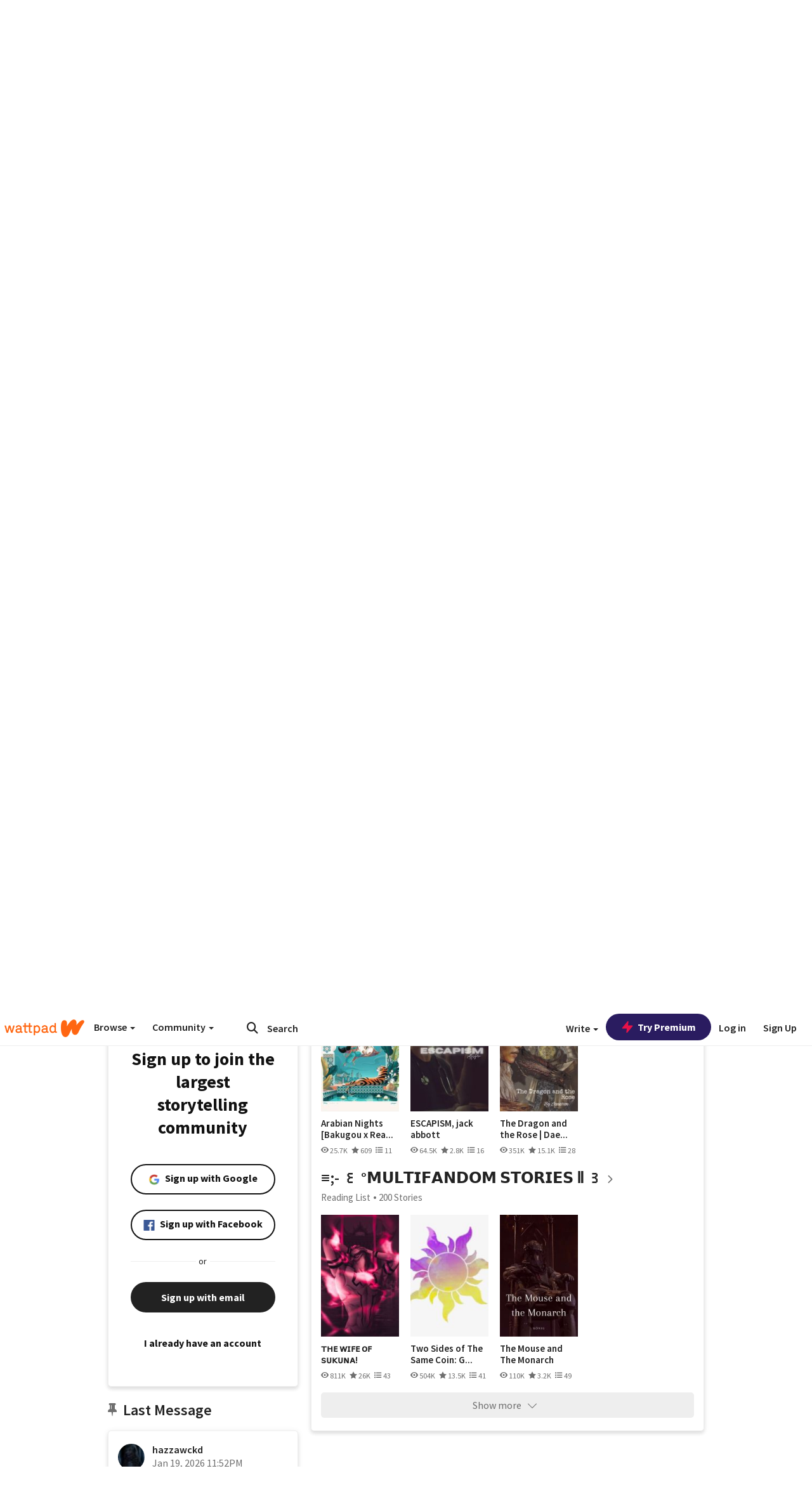

--- FILE ---
content_type: text/html; charset=utf-8
request_url: https://embed.wattpad.com/user/hazzawckd
body_size: 39347
content:


<!DOCTYPE html>
<html lang="en">
<head prefix="og: http://ogp.me/ns# fb: http://ogp.me/ns/fb#">
<meta http-equiv="X-UA-Compatible" content="IE=9; IE=8; IE=7; IE=edge" />
    <script>
      (function(d, s) {
        var js = d.createElement(s),
            sc = d.getElementsByTagName(s)[0];

        js.src = "//static.wattpad.com/js/boomerang.99a8a777.min.js";
        js.crossOrigin = 'anonymous';
        sc.parentNode.insertBefore(js, sc);
        if (document.addEventListener) {
          document.addEventListener( "onBoomerangLoaded", function(e) {
            e.detail.BOOMR.init( {
              beacon_url: '/v4/metrics',
              beacon_type: 'POST',
              autorun: false
            } );
          } );
        }
      }(document, "script"));
    </script>

    <meta charset="utf-8">
    <link rel="shortcut icon" href="//static.wattpad.com/favicon.ico" />

  <title>━ 𝐦𝐨𝐧𝐢 ♱ (@hazzawckd) - Wattpad</title>

  <link rel="preload" as="script" type="text/javascript" href="//static.wattpad.com/js/desktop-web/dependencies.e159dd43.min.js" crossorigin="anonymous">

  <link rel="preload" as="script" type="text/javascript" href="//static.wattpad.com/js/desktop-web/app.ad9ee265.js" crossorigin="anonymous">


<link rel="preload" as="script" type="text/javascript" href="//static.wattpad.com/js/react-bundle.deps.91ccc8ba.js" crossorigin="anonymous">

<link rel="preload" as="script" type="text/javascript" href="//static.wattpad.com/js/react-bundle.components.7c1169a5.js" crossorigin="anonymous">


        <link rel="canonical" href="https://www.wattpad.com/user/hazzawckd"/>
  
  
    <meta name="description" content="❝ the way of water has no beginning and no end. the sea gives and the sea takes .❞              ────𝐦𝐨𝐧𝐢𝐪𝐮𝐞! 🪐 icon/theme by @tiishas &amp;lt;3 ⭒˚｡⋆are..."/>
  
    <meta name="robots" content="index,follow"/>
  
  
  <meta property="fb:pages" content="127093020051" />
  
  
  
  
  
    <meta property="og:title" content="━ 𝐦𝐨𝐧𝐢 ♱ (@hazzawckd)" />
    <meta property="og:url" content="https://www.wattpad.com/user/hazzawckd" />
    <meta property="og:description" content="❝ the way of water has no beginning and no end. the sea gives and the sea takes .❞              ────𝐦𝐨𝐧𝐢𝐪𝐮𝐞..." />
    <meta property="og:image" content="https://img.wattpad.com/useravatar/hazzawckd.256.100585.jpg" />
    <meta property="og:site_name" content="Wattpad" />
    <script type="application/ld+json">
      {"@context":"http://schema.org","@type":"Person","name":"━ 𝐦𝐨𝐧𝐢 ♱","affiliation":{"@type":"Organization","name":"Wattpad","legalName":"Wattpad Corp","foundingDate":"2006","foundingLocation":"Toronto, Ontario, Canada","areaServed":"Global","logo":{"@type":"ImageObject","url":"https://www.wattpad.com/img/logos/wp-logo-orange.png"},"url":"https://www.wattpad.com"},"gender":"male","follows":[{"@type":"Person","name":"— 𝐀𝐔𝐁𝐑𝐄𝐘 —","url":"https://www.wattpad.com/user/Ald815"},{"@type":"Person","name":"zso !","url":"https://www.wattpad.com/user/zsokybranson"},{"@type":"Person","name":"✰","url":"https://www.wattpad.com/user/-CARAMELRXSE"},{"@type":"Person","name":"❀","url":"https://www.wattpad.com/user/heyqueens-"}],"hasOfferCatalog":{"@type":"OfferCatalog","numberOfItems":19,"itemListElement":[{"@type":"CreativeWork","name":"𝐖𝐀𝐘 𝐎𝐅 𝐓𝐇𝐄 𝐇𝐄𝐀𝐑𝐓, neteyam & lo'ak sully","url":"https://www.wattpad.com/story/329220843-%F0%9D%90%96%F0%9D%90%80%F0%9D%90%98-%F0%9D%90%8E%F0%9D%90%85-%F0%9D%90%93%F0%9D%90%87%F0%9D%90%84-%F0%9D%90%87%F0%9D%90%84%F0%9D%90%80%F0%9D%90%91%F0%9D%90%93-neteyam-lo%27ak-sully"},{"@type":"CreativeWork","name":"𝐂𝐇𝐀𝐌𝐏𝐈𝐎𝐍 𝐎𝐅 𝐃𝐄𝐀𝐓𝐇 , hwang in-ho","url":"https://www.wattpad.com/story/387756512-%F0%9D%90%82%F0%9D%90%87%F0%9D%90%80%F0%9D%90%8C%F0%9D%90%8F%F0%9D%90%88%F0%9D%90%8E%F0%9D%90%8D-%F0%9D%90%8E%F0%9D%90%85-%F0%9D%90%83%F0%9D%90%84%F0%9D%90%80%F0%9D%90%93%F0%9D%90%87-hwang-in-ho"},{"@type":"CreativeWork","name":"𝐒𝐇𝐀𝐃𝐎𝐖 𝐎𝐅 𝐃𝐄𝐀𝐓𝐇 ,  michael munroe","url":"https://www.wattpad.com/story/375478003-%F0%9D%90%92%F0%9D%90%87%F0%9D%90%80%F0%9D%90%83%F0%9D%90%8E%F0%9D%90%96-%F0%9D%90%8E%F0%9D%90%85-%F0%9D%90%83%F0%9D%90%84%F0%9D%90%80%F0%9D%90%93%F0%9D%90%87-michael-munroe"}]},"hasPOS":"at the night court with the bat boys <3","url":"https://www.wattpad.com/user/hazzawckd"}
    </script>
  
  
    <link rel="alternate" href="android-app://wp.wattpad/wattpad/user/hazzawckd?utm_source=google&utm_medium=app_index">
    <link rel="alternate" type="application/rss+xml" title="RSS - hazzawckd" href="https://www.wattpad.com/rss?username=hazzawckd" />





  <link rel="stylesheet" type="text/css" href="//static.wattpad.com/css/desktop-web/desktop-web.f2573386.min.css">


<style type="text/css" media="print">
  main#parts-container-new { visibility: hidden; display: none }
</style>
<script type="text/javascript">
  document.cookie = "wp-web-page=; expires=Thu, 01 Jan 1970 00:00:00 UTC; domain=wattpad.com;  path=/;";
</script>

<script type="text/javascript">
      var localStorageSupport=function(){var t,e="testKey",r="localStorage";try{return(t=window.localStorage).setItem(e,"1"),t.removeItem(e),r in window&&window[r]}catch(t){return!1}}();localStorageSupport||(window.localStorage={_data:{},setItem:function(t,e){return this._data[t]=String(e)},getItem:function(t){return this._data.hasOwnProperty(t)?this._data[t]:void 0},removeItem:function(t){return delete this._data[t]},clear:function(){return this._data={}}});var sessionStorageSupport=function(){var t,e="testKey",r="sessionStorage";try{return(t=window.sessionStorage).setItem(e,"1"),t.removeItem(e),r in window&&window[r]}catch(t){return!1}}();sessionStorageSupport||(window.sessionStorage={_data:{},setItem:function(t,e){return this._data[t]=String(e)},getItem:function(t){return this._data.hasOwnProperty(t)?this._data[t]:void 0},removeItem:function(t){return delete this._data[t]},clear:function(){return this._data={}}});
//# sourceMappingURL=polyfill-localstorage.2f7cbe1c.min.js.map

</script>
  
<script type="text/javascript">
      (function(){var t;function n(t){this.callBack=t}null==window.MutationObserver&&(n.prototype.observe=function(t,n){return this.element=t,this.interval=setInterval((e=this,function(){var t;if((t=e.element.innerHTML)!==e.oldHtml)return e.oldHtml=t,e.callBack.apply(null)}),200);var e},n.prototype.disconnect=function(){return window.clearInterval(this.interval)},t=n,window.MutationObserver=t)}).call(this);
//# sourceMappingURL=polyfill-mutationobserver.e0c747b9.min.js.map

</script>
  




    <script src="https://accounts.google.com/gsi/client" async defer></script>

<script type="text/javascript">
  ( function() {
    var d = document;
    var pbs = d.createElement( "script" );
    pbs.type = "text/javascript";
    pbs.src = "//static.wattpad.com/js/ados.ad0e6cf9.js";
    pbs.crossOrigin = 'anonymous';
    var target = d.getElementsByTagName( "head" )[ 0 ];
    target.insertBefore( pbs, target.firstChild );
  } )();
</script>
<script type="text/javascript">
    (function() {
      var wattpad = window.wattpad = ( window.wattpad || {} );
        wattpad.adzerkHeaderBiddingUnitMap = {"storylanding_top":{"zone":185196,"rubiconZone":1836706,"pubmaticSlot":3209047,"sovrnTag":830412,"tripleliftInvCode":"wattpad_storylanding_top_300x250","ixSiteId":"633264","sharethroughPKey":"XxS52m4zkQua1vqwB8Vcl12X","sizes":{"5":[300,250]}},"storylanding_bottom":{"zone":185197,"rubiconZone":1836702,"pubmaticSlot":3208877,"sovrnTag":830410,"tripleliftInvCode":"wattpad_storylanding_bottom_728x90_display","ixSiteId":"633265","sharethroughPkey":"QjKocE6BJDyJhIhnJeiO6DhB","sizes":{"4":[728,90]}},"readingshort_top":{"zone":185429,"rubiconZone":1836694,"pubmaticSlot":3209052,"sovrnTag":830406,"tripleliftInvCode":"wattpad_readingshort_top_300x250_display","ixSiteId":"633267","sharethroughPKey":"MogDMVuTk5Jd9bIQ2ZOlyHWW","lazyAd":true,"sizes":{"5":[300,250]}},"readingshort_bottom":{"zone":185431,"rubiconZone":1836682,"pubmaticSlot":3208867,"sovrnTag":830400,"tripleliftInvCode":"wattpad_readingshort_bottom_728x90_display","ixSiteId":"633268","sharethroughPKey":"q2ixFurrAuuzN5TLWpqF0BOc","lazyAd":true,"sizes":{"4":[728,90]}},"readingshort_comments":{"zone":185430,"rubiconZone":1836690,"pubmaticSlot":3209054,"sovrnTag":830404,"tripleliftInvCode":"wattpad_readingshort_comments_300x250_display","ixSiteId":"633269","sharethroughPKey":"cOdbdF5zhjjnC0FnoGhDuNMC","lazyAd":true,"sizes":{"5":[300,250]}},"readingshort_comments_mweb":{"zone":264096,"rubiconZone":2565820,"sharethroughPKey":"9y3NOPRHCwZzYrs4h5dh5a17","tripleliftInvCode":"readingshort_comments_mweb","pubmaticSlot":4762047,"lazyAd":true,"sizes":{"5":[300,250],"23":[320,50]}},"readingshort_comments_loggedout_mweb":{"zone":264097,"rubiconZone":2565822,"sharethroughPKey":"Gcr9Kyu1JHMOdBvTpcw7gNlG","tripleliftInvCode":"readingshort_comments_loggedout_mweb","pubmaticSlot":4762048,"lazyAd":true,"sizes":{"5":[300,250],"23":[320,50]}},"readinglong_top":{"zone":185432,"rubiconZone":1836672,"pubmaticSlot":3209061,"sovrnTag":830395,"tripleliftInvCode":"wattpad_readinglong_top_300x600","ixSiteId":"633270","sharethroughPKey":"8FzRfzTXlOCeH7M6BZOzMaBg","lazyAd":true,"sizes":{"5":[300,250],"43":[300,600]}},"readinglong_mid":{"zone":185433,"refreshAd":true,"stickyAd":true,"stickyStart":".sticky-ad-container","stickyEnd":"#sticky-end","rubiconZone":1836664,"pubmaticSlot":3209069,"sovrnTag":830386,"tripleliftInvCode":"wattpad_readinglong_mid_300x600","ixSiteId":"633271","sharethroughPKey":"QKEGwkCQTYAIyUpDSHO0W2B5","lazyAd":true,"sizes":{"5":[300,250],"43":[300,600]}},"readinglong_bottom":{"zone":185435,"rubiconZone":1836652,"pubmaticSlot":3208847,"sovrnTag":830380,"tripleliftInvCode":"wattpad_readinglong_bottom_728x90_display","ixSiteId":"633272","sharethroughPKey":"QIJgn98ul3WmBcCYvVMmlTyk","lazyAd":true,"sizes":{"4":[728,90]}},"readinglong_comments":{"zone":185434,"rubiconZone":1836660,"pubmaticSlot":3209072,"sovrnTag":830384,"tripleliftInvCode":"wattpad_desktop_readinglong_comments_300x250","ixSiteId":"633273","sharethroughPKey":"oOHplzBYyX96tpIvEgKfiKW0","lazyAd":true,"sizes":{"5":[300,250]}},"readinglong_comments_mweb":{"zone":264098,"rubiconZone":2565824,"sharethroughPKey":"7kMJq9mq2i0Nq02lgNIQ8zub","tripleliftInvCode":"readinglong_comments_mweb","pubmaticSlot":4762049,"lazyAd":true,"sizes":{"5":[300,250],"23":[320,50]}},"readinglong_comments_loggedout_mweb":{"zone":264099,"rubiconZone":2565826,"sharethroughPKey":"GYSbANPIGcCYZzpK3Cy1bSiG","tripleliftInvCode":"readinglong_comments_loggedout_mweb","pubmaticSlot":4762050,"lazyAd":true,"sizes":{"5":[300,250],"23":[320,50]}},"readingshort_top_loggedout":{"zone":185436,"rubiconZone":1836696,"pubmaticSlot":3209051,"sovrnTag":830407,"tripleliftInvCode":"wattpad_readingshort_top_loggedout_300x250_display","ixSiteId":"633274","sharethroughPKey":"ZzcWmSJqnINZleWJ5Cofyhqs","lazyAd":true,"sizes":{"5":[300,250]}},"readingshort_bottom_loggedout":{"zone":185438,"rubiconZone":1836684,"pubmaticSlot":3208868,"sovrnTag":830401,"tripleliftInvCode":"wattpad_readingshort_bottom_loggedout_728x90_display","ixSiteId":"633275","sharethroughPKey":"Eq32H2cSDhyTGuZ44R35JwYH","lazyAd":true,"sizes":{"4":[728,90]}},"readingshort_comments_loggedout":{"zone":185437,"rubiconZone":1836692,"pubmaticSlot":3209053,"sovrnTag":830405,"tripleliftInvCode":"wattpad_readingshort_comments_loggedout_300x250_display","ixSiteId":"633276","sharethroughPKey":"xvnFUSZT66r0wTcTkY04KAtL","lazyAd":true,"sizes":{"5":[300,250]}},"readinglong_top_loggedout":{"zone":185439,"rubiconZone":1836676,"pubmaticSlot":3209059,"sovrnTag":830396,"tripleliftInvCode":"wattpad_readinglong_top_loggedout_300x600","ixSiteId":"633277","sharethroughPKey":"8ZY80FZvbsxRSzlGO5O7NAS2","lazyAd":true,"sizes":{"5":[300,250],"43":[300,600]}},"readinglong_mid_loggedout":{"zone":185440,"refreshAd":true,"stickyAd":true,"stickyStart":".sticky-ad-container","stickyEnd":"#sticky-end","rubiconZone":1836666,"pubmaticSlot":3209066,"sovrnTag":830389,"tripleliftInvCode":"wattpad_readinglong_mid_loggedout_300x600","ixSiteId":"633278","sharethroughPKey":"R6vp0hqA96aZiblt21zGalF9","lazyAd":true,"sizes":{"5":[300,250],"43":[300,600]}},"readinglong_bottom_loggedout":{"zone":185442,"rubiconZone":1836654,"pubmaticSlot":3208848,"sovrnTag":830381,"tripleliftInvCode":"wattpad_readinglong_bottom_loggedout_728x90_display","ixSiteId":"633282","sharethroughPKey":"XBM6W8A8WiI9w8jSo1l2JOgA","lazyAd":true,"sizes":{"4":[728,90]}},"readinglong_comments_loggedout":{"zone":185441,"rubiconZone":1836662,"pubmaticSlot":3029071,"sovrnTag":830385,"tripleliftInvCode":"wattpad_readinglong_comments_loggedout_300x250","ixSiteId":"633283","sharethroughPKey":"g9YU0UhNg0G0p7sBgtirvrR9","lazyAd":true,"sizes":{"5":[300,250]}},"storylanding_bottom_mweb":{"zone":185453,"rubiconZone":1836704,"pubmaticSlot":3209048,"sovrnTag":830411,"tripleliftInvCode":"wattpad_storylanding_bottom_mweb_320x50_display","ixSiteId":"633284","sharethroughPKey":"1KcOHnIArQcpyIsGEjdFrPlS","lazyAd":true,"sizes":{"23":[320,50]}},"readingshort_bottom_mweb":{"zone":185454,"rubiconZone":1836688,"pubmaticSlot":3209055,"sovrnTag":830403,"tripleliftInvCode":"wattpad_readingshort_bottom_mweb_320x50_display","ixSiteId":"633285","sharethroughPKey":"aAoKWsaAu9Li4KcewMvF1JtA","lazyAd":true,"sizes":{"23":[320,50]}},"readingshort_bottom_loggedout_mweb":{"zone":188377,"rubiconZone":1836686,"pubmaticSlot":3209056,"sovrnTag":830402,"tripleliftInvCode":"wattpad_readingshort_bottom_loggedout_mweb_320x50_display","ixSiteId":"633286","sharethroughPKey":"xSsrmNSBiTVGU8MKcU3GGKU6","lazyAd":true,"sizes":{"23":[320,50]}},"readinglong_mid_mweb":{"zone":185455,"rubiconZone":1836670,"pubmaticSlot":3209063,"sovrnTag":830393,"tripleliftInvCode":"wattpad_readinglong_mid_mweb_300x250_display","ixSiteId":"633287","sharethroughPKey":"zoLZ0mFQzY0XxcmYCiTyngXi","lazyAd":true,"sizes":{"5":[300,250],"23":[320,50]}},"readinglong_bottom_mweb":{"zone":185456,"rubiconZone":1836658,"pubmaticSlot":3209073,"sovrnTag":830383,"tripleliftInvCode":"wattpad_readinglong_bottom_mweb_320x50_display","ixSiteId":"633288","sharethroughPKey":"1FGNJtD8Tc85pnPSrx4gEk0g","lazyAd":true,"sizes":{"23":[320,50]}},"readinglong_mid_loggedout_mweb":{"zone":185457,"rubiconZone":1836668,"pubmaticSlot":3209065,"sovrnTag":830391,"tripleliftInvCode":"wattpad_readinglong_mid_loggedout_mweb_300x250_display","ixSiteId":"633289","sharethroughPKey":"gSi9mMySvluqUqmiZxIcduqd","lazyAd":true,"sizes":{"5":[300,250],"23":[320,50]}},"readinglong_bottom_loggedout_mweb":{"zone":185458,"rubiconZone":1836656,"pubmaticSlot":3209074,"sovrnTag":830382,"tripleliftInvCode":"wattpad_readinglong_bottom_loggedout_mweb_320x50_display","ixSiteId":"633290","sharethroughPKey":"bUMwogFn2gWL2dtnUd0Cbhga","lazyAd":true,"sizes":{"23":[320,50]}},"readinglong_top_loggedout_mweb":{"zone":210614,"rubiconZone":1836678,"pubmaticSlot":3209058,"sovrnTag":830398,"tripleliftInvCode":"wattpad_readinglong_top_loggedout_mweb_320x50_display","ixSiteId":"633292","sharethroughPKey":"lQXMBqDRaqj1i9IZH8eI3OVP","lazyAd":true,"sizes":{"23":[320,50]}},"readinglong_top_mweb":{"zone":210612,"rubiconZone":1836680,"pubmaticSlot":3209057,"sovrnTag":830399,"tripleliftInvCode":"wattpad_readinglong_top_mweb_320x50_display","ixSiteId":"633293","sharethroughPKey":"QnWK1Js760C64KHER4S6stM6","lazyAd":true,"sizes":{"23":[320,50]}},"readingshort_top_loggedout_mweb":{"zone":210613,"rubiconZone":1836698,"pubmaticSlot":3209050,"sovrnTag":830408,"tripleliftInvCode":"wattpad_readingshort_top_loggedout_mweb_320x50_display","ixSiteId":"633295","sharethroughPKey":"ySrq3KmSd0iXsGdoueoIINmV","lazyAd":true,"sizes":{"23":[320,50]}},"readingshort_top_mweb":{"zone":210611,"rubiconZone":1836700,"pubmaticSlot":3209049,"sovrnTag":830409,"tripleliftInvCode":"wattpad_readingshort_top_mweb_320x50_display","ixSiteId":"633296","sharethroughPKey":"LWEv4YihSwUrihdu2bbDhmfc","lazyAd":true,"sizes":{"23":[320,50]}},"mediumrect_top":{"zone":183796,"adzerkOnly":true,"sizes":{"5":[300,250]}},"library_banner":{"zone":264755,"rubiconZone":2591550,"sharethroughPKey":"7W4EqRAPM1wYfl7MwO3iQ5pA","tripleliftInvCode":"library_banner_728x90","pubmaticSlot":4762051,"lazyAd":true,"sizes":{"4":[728,90]}},"library_banner_mweb":{"zone":264756,"rubiconZone":2591552,"sharethroughPKey":"sPIyMUQe8QtYKBP0TNfP4WA7","tripleliftInvCode":"library_banner_mweb_320x50","pubmaticSlot":4762052,"lazyAd":true,"sizes":{"23":[320,50]}}};
    }());
</script>

 
<link rel="stylesheet" type="text/css" href="//static.wattpad.com/css/tokens.34cb008c.min.css">

 
<link rel="stylesheet" type="text/css" href="//static.wattpad.com/css/web-ui-library.028a1747.min.css">


<script type="text/javascript">
      "use strict";var addFrame=function(){if(!window.frames.__uspapiLocator)if(document.body){var e=document.createElement("iframe");e.style.cssText="display:none",e.name="__uspapiLocator",document.body.appendChild(e)}else setTimeout(addFrame,5)};function __handleUspapiMessage(o){var n=o&&o.data&&o.data.__uspapiCall;n&&window.__uspapi(n.command,n.version,function(e,a){o.source.postMessage({__uspapiReturn:{returnValue:e,success:a,callId:n.callId}},"*")})}addFrame(),window.__uspapi=function(t){var i=[];window.__uspapi=function(e,a,o,n){return"getUSPData"===e&&1===a?"function"!=typeof o?void console.error("__uspapi: getUSPData, callback parameter not a function"):o({version:1,uspString:t||"1---"},!0):"registerDeletion"===e&&1===a?"function"!=typeof o?void console.error("__uspapi: registerDeletion, callback parameter not a function"):i.push(o):"performDeletion"===e&&1===a?(console.info("__uspapi: performDeletion called"),i.forEach(function(e){e(n)}),!0):(console.error("__uspapi: unsupported usage, command: "+e+" version: "+a),"function"!=typeof o?void console.error("__uspapi: callback parameter not a function"):o(null,!1))}},window.addEventListener("message",__handleUspapiMessage,!1);
//# sourceMappingURL=ccpa.7317839c.min.js.map

</script>
  
 
<script type="text/javascript" src="//static.wattpad.com/js/atha.bf78d971.min.js" crossorigin="anonymous"></script>


<script type="text/javascript">
  window.__uspapi('');
</script><script src="//ads.pubmatic.com/AdServer/js/pwt/159971/3084/pwt.js"></script><script src="//a.wp-e.net/prebid.js"></script><!-- blockthrough js -->
<script src="https://btloader.com/tag?o=5678011876638720&upapi=true" async></script>


<!-- Datadog browser log collector -->
</head>
<body class="js-app-off" dir="ltr" >
    <script type="text/javascript">
      var getParameterByName =  function (name) {
        name = name.replace(/[\[]/, "\\[").replace(/[\]]/, "\\]");
        var regex = new RegExp("[\\?&]" + name + "=([^&?#]*)"),
          results = regex.exec(location.search);
        return results === null ? "" : decodeURIComponent(results[1].replace(/\+/g, " "));
      }
      var search = [
        {urlParam: 'utm_source', key: 'source'},
        {urlParam: 'utm_medium', key: 'medium'},
        {urlParam: 'utm_campaign', key: 'campaign'},
        {urlParam: 'utm_content', key: 'content'},
        {urlParam: 'wp_originator', key: 'originator'},
        {urlParam: 'wp_uname', key: 'wp_username'},
        {urlParam: 'wp_page', key: 'page'}
      ];

      window._utms = window._utms || {};
      for (var i = 0; i < search.length; i++) {
        var match = getParameterByName(search[i].urlParam);
        if ( match !== "") {
          window._utms[search[i].key] = match;
        }
      }
    </script>

    <script type="text/javascript">window.dataLayer=[];</script>
    <noscript><iframe src="//www.googletagmanager.com/ns.html?id=GTM-WD9JLB"
                      height="0" width="0" style="display:none;visibility:hidden"></iframe></noscript>
    <script>(function(w,d,s,l,i){w[l]=w[l]||[];w[l].push({'gtm.start':
            new Date().getTime(),event:'gtm.js'});var f=d.getElementsByTagName(s)[0],
            j=d.createElement(s),dl=l!='dataLayer'?'&l='+l:'';j.async=true;j.src=
            '//www.googletagmanager.com/gtm.js?id='+i+dl;f.parentNode.insertBefore(j,f);
    })(window,document,'script','dataLayer','GTM-WD9JLB');</script>


    <div id="modals">  <div id="languageModal" class="modal-language modal fade hide" role="dialog" aria-labelledby="Language" aria-hidden="true">
    <div class="modal-dialog">
      <div class="modal-content">
        <div class="modal-body">
          <iframe src="" frameborder="0" name="languageiframe"></iframe>
        </div>
      </div>
    </div>
  </div>
  <div id="generic-modal" class="modal fade" role="dialog">
      <div class="modal-dialog">
          <div class="modal-content">
              <div class="modal-body">
              </div>
          </div>
      </div>
  </div>
</div>

      <div id="header-container">
      <div role="banner" id="header">
      <nav>
        <ul class="list-inline">
          <li id='header-item-logo'>
            <a href="/?nextUrl=/user/hazzawckd" title="Wattpad Home" aria-label="Home">
            &nbsp;
            </a>
         </li>
      
          <li id="discover-dropdown" class="button-group dropdown">
            <button data-toggle="dropdown">Browse <span class="caret"></span></button>
              <div class="triangle"></div>
              
                <div class="dropdown-menu new-curation large header-list" aria-labelledby="browse-dropdown">
                  <div class="col-xs-9 discover-categories">
                    <ul class="row">
                      <li class="title col-xs-12" aria-label="Browse Topics">Browse</li>
                        <li class="col-xs-4">
                          <a href="/stories/romance" class="on-topic">Romance</a>
                        </li>
                        <li class="col-xs-4">
                          <a href="/stories/fanfiction" class="on-topic">Fanfiction</a>
                        </li>
                        <li class="col-xs-4">
                          <a href="/stories/lgbt" class="on-topic">LGBTQ+</a>
                        </li>
                        <li class="col-xs-4">
                          <a href="https://www.wattpad.com/catalog/wattpadoriginals" class="on-topic">Wattpad Originals</a>
                        </li>
                        <li class="col-xs-4">
                          <a href="/stories/werewolf" class="on-topic">Werewolf</a>
                        </li>
                        <li class="col-xs-4">
                          <a href="/stories/newadult" class="on-topic">New Adult</a>
                        </li>
                        <li class="col-xs-4">
                          <a href="/stories/fantasy" class="on-topic">Fantasy</a>
                        </li>
                        <li class="col-xs-4">
                          <a href="/stories/shortstory" class="on-topic">Short Story</a>
                        </li>
                        <li class="col-xs-4">
                          <a href="/stories/teenfiction" class="on-topic">Teen Fiction</a>
                        </li>
                        <li class="col-xs-4">
                          <a href="/stories/historicalfiction" class="on-topic">Historical Fiction</a>
                        </li>
                        <li class="col-xs-4">
                          <a href="/stories/paranormal" class="on-topic">Paranormal</a>
                        </li>
                        <li class="col-xs-4">
                          <a href="https://www.wattpad.com/list/551324301" class="on-topic">Editor&#x27;s Picks</a>
                        </li>
                        <li class="col-xs-4">
                          <a href="/stories/humor" class="on-topic">Humor</a>
                        </li>
                        <li class="col-xs-4">
                          <a href="/stories/horror" class="on-topic">Horror</a>
                        </li>
                        <li class="col-xs-4">
                          <a href="/stories/contemporarylit" class="on-topic">Contemporary Lit</a>
                        </li>
                        <li class="col-xs-4">
                          <a href="/stories/diverselit" class="on-topic">Diverse Lit</a>
                        </li>
                        <li class="col-xs-4">
                          <a href="/stories/mystery" class="on-topic">Mystery</a>
                        </li>
                        <li class="col-xs-4">
                          <a href="/stories/thriller" class="on-topic">Thriller</a>
                        </li>
                        <li class="col-xs-4">
                          <a href="/stories/sciencefiction" class="on-topic">Science Fiction</a>
                        </li>
                        <li class="col-xs-4">
                          <a href="https://www.wattpad.com/user/TheWattys" class="on-topic">The Wattys</a>
                        </li>
                        <li class="col-xs-4">
                          <a href="/stories/adventure" class="on-topic">Adventure</a>
                        </li>
                        <li class="col-xs-4">
                          <a href="/stories/nonfiction" class="on-topic">Non-Fiction</a>
                        </li>
                        <li class="col-xs-4">
                          <a href="/stories/poetry" class="on-topic">Poetry</a>
                        </li>
                    </ul>
                  </div>
                    <div class="col-xs-3 wattpad-picks">
                      <ul class="row" aria-label="Wattpad Picks">
                        <li class="title col-xs-12">Wattpad Picks</li>
                          <li class="col-xs-12">
                            <a href="/featured/1794305556" >Goth Glam &amp; Love 🖤</a>
                          </li>
                          <li class="col-xs-12">
                            <a href="/featured/551324301" >Reading Radar</a>
                          </li>
                          <li class="col-xs-12">
                            <a href="/featured/703389905" >WEBTOON Productions ⭐</a>
                          </li>
                          <li class="col-xs-12">
                            <a href="/featured/1710080470" >Wattpad Contests</a>
                          </li>
                          <li class="col-xs-12">
                            <a href="/featured/1794305623" >Fate &amp; Rebirth 💞</a>
                          </li>
                        <li class="col-xs-12">
                          <a href="/catalog/premiumpicks">Premium Picks</a>
                        </li>
                    </ul>
                    </div>
                </div>
          </li>
      
          <li id="community-dropdown" class="button-group dropdown hidden-xs hidden-sm">
            <button data-toggle="dropdown">Community <span class="caret"></span></button>
            <div class="triangle"></div>
            <div class="dropdown-menu large" aria-labelledby="community-dropdown">
              <ul aria-label="Community" class="header-list">
                <li>
                  <a href="/awards" rel="noopener noreferrer" target="_blank">
                    The Watty Awards
                  </a>
                </li>
                <li>
                  <a href="/story/25279524" rel="noopener noreferrer" target="_blank">
                    Community Happenings
                  </a>
                </li>
                <li>
                  <a href="/823619" rel="noopener noreferrer" target="_blank">
                    Wattpad Ambassadors
                  </a>
                </li>
              </ul>
            </div>
          </li>
        </ul>
      </nav>
      
      <div id="header-item-search" aria-label="Search">
        <div><form class="form-horizontal dropdown" role="search" name="search" action="/search/" action="GET" autocomplete="off">
        <input id="search-query" placeholder="Search" name="q" type="text" spellcheck="false" aria-label="Search" value="">
        <button type="submit" aria-label="Submit search">
            <span class="fa fa-search fa-wp-neutral-1 " aria-hidden="true" style="font-size:18px;"></span>
        </button>
        <input type="hidden" name="ref" value="1">
        <div class="dropdown-menu items" aria-label="search-dropdown">
            <ul aria-label="Autocomplete" class="autocomplete-item-container"></ul>
        </div>
        <div class="triangle"></div>
      </form>
      </div>
      </div>
      
      <nav>
        <ul class="list-inline">
          <li class="button-group dropdown hidden-xs hidden-sm">
            <button class="write-button" data-toggle="dropdown">Write <span class="caret"></span></button>
            <div class="triangle"></div>
            <div class="dropdown-menu large" aria-labelledby="create-dropdown">
              <ul aria-label="Write" class="header-list">
                <li>
                  <a href="#" rel="nofollow" aria-label="Create a new story" class= "myWorksButtonClick"   data-form="signup" data-component="createStory">
                    <img alt="Create a new story" src="//static.wattpad.com/img/icons/create-story.svg?v&#x3D;a14574b" />Create a new story
                  </a>
                </li>
                <li>
                  <a href="#" rel="nofollow" aria-label="My Stories" class= "myWorksButtonClick"   data-form="signup" data-component="myStories">My Stories</a>
                </li>
                <li role="presentation" class="divider"></li>
                  <li>
                    <a href="https://creators.wattpad.com/creators-101/">Helpful writer resources</a>
                  </li>
                  <li>
                    <a href="https://creators.wattpad.com/programs-and-opportunities/">Wattpad programs &amp; opportunities</a>
                  </li>
                <li>
                  <a href="/go/writing-contests/">Writing contests</a>
                </li>
              </ul>
            </div>
          </li>
        </ul>
      </nav>
      
      
        <div id="go-premium-button">
         <div class="component-wrapper" id=component-trypremium-header-%2fuser%2fhazzawckd><a href="https://www.wattpad.com/premium/" class="try-premium on-premium btn-primary" target="_blank" rel="noopener noreferrer"><svg width="20" height="20" viewBox="0 0 24 24" fill="#e81249" stroke="#e81249" stroke-width="2" aria-hidden="true" stroke-linecap="round" stroke-linejoin="round" class="zap-icon"><g><polygon points="13 2 3 14 12 14 11 22 21 10 12 10 13 2"></polygon></g></svg><div class="button-copy">Try Premium</div></a></div>
        </div>
      
        <div id="login-menu" role="menu">
          <a id="header-item-login" rel="nofollow" href="/login?nexturl=%2Fuser%2Fhazzawckd" data-form="login" role="menuitem">Log in</a>
          <a id="header-item-signup" rel="nofollow" href="/?nexturl=%2Fuser%2Fhazzawckd" data-form="signup" role="menuitem">Sign Up</a>
        </div>
      </div>
    </div>
    


  
  

    <div id="react-client-root"></div>

    <div id="app-container">    <div class="profile-layout">
      <div id="follower-modal"></div>
      
      
      <div id="edit-controls" class="hidden faded edit-profile clearfix">
        <div class="container">
          <strong>Currently editing your profile</strong>
          <div class="actions pull-right">
            <button class="btn btn-orange on-edit-save">Save Changes</button>
            <button class="btn btn-grey on-edit-cancel">Cancel</button>
          </div>
        </div>
      </div>
      
      <header class="background background-lg" style="background-image: url( 'https://img.wattpad.com/userbgs/hazzawckd.1920.581.jpg' );">
          <div id="edit-overlay" class="hidden faded edit-profile"></div>
      
          <div id="edit-background" class="hidden faded edit-profile center-block">
            <span class="loading faded"></span>
            <button class="btn btn-glass"><span class="fa fa-camera fa-wp-neutral-5 " aria-hidden="true" style="font-size:16px;"></span>
              Change Background Image</button>
          </div>
      
          <div class="avatar avatar-profile center-block">
            <div class="component-wrapper" id=component-avatar-display-%2fuser%2fhazzawckd><img src="https://img.wattpad.com/useravatar/hazzawckd.128.100585.jpg" aria-hidden="true" alt="hazzawckd"/></div>
      
            <div id="edit-avatar" class="hidden faded edit-profile">
              <span class="loading-bg faded"></span>
              <span class="loading faded"></span>
              <button><span class="fa fa-camera fa-wp-neutral-5 " aria-hidden="true" style="font-size:60px;"></span></button>
            </div>
          </div>
      
          <div class="badges">
            <h1 class="profile-name h3" aria-label="━ 𝐦𝐨𝐧𝐢 ♱&#x27;s profile">
              ━ 𝐦𝐨𝐧𝐢 ♱
            </h1>
      
            
            
          </div>
      
          <p id="alias" aria-label="also known as hazzawckd.">@hazzawckd</p>
      
          <div id="edit-name" class="hidden faded edit-profile center-block">
            <input type="text" class="form-control" data-field="name" value="━ 𝐦𝐨𝐧𝐢 ♱"
              placeholder="Full name">
          </div>
      
          <div class="row header-metadata">
            <div class="col-xs-4 scroll-to-element" data-id="profile-works">
              <p>19</p>
              <p>Works</p>
            </div>
            <div class="col-xs-4 scroll-to-element" data-id="profile-lists">
              <p>8</p>
              <p>Reading Lists</p>
            </div>
            <div class="col-xs-4 on-followers"
              data-toggle="tooltip" data-placement="top"
              title="7,685 Followers" >
              <p class="followers-count">7.6K</p>
              <p>Followers</p>
            </div>
          </div>
      
          <div id="page-navigation" class="sub-navigation">
            <div id="edit-navblock" class="hidden faded edit-profile"></div>
      
            <div class="container">
              <div class="navigation-content">
      
                <nav>
                  <ul>
                    <li data-section="about" class="active">
                      <a href="/user/hazzawckd" class="on-nav-item">About</a>
                    </li>
                    <li data-section="conversations" class="">
                      <a href="/user/hazzawckd/conversations" class="on-nav-item">Conversations</a>
                    </li>
                    <li data-section="following" class="">
                      <a href="/user/hazzawckd/following" class="on-nav-item">Following</a>
                    </li>
                  </ul>
                </nav>
      
                <div class="actions" role="menu">
      
      
      
      
                  <button role="menuitem"
                    class="btn btn-fan btn-white  on-follow-user"
                    data-target="hazzawckd" data-following=""
                    data-gtm="profile|follow">
                    <span class="fa fa-follow no-right-padding fa-wp-base-2 " aria-hidden="true" style="font-size:16px;"></span><span class="hidden-xs truncate">
                      Follow</span>
                  </button>
      
                      <button role="menuitem" class="btn btn-white on-message hidden" data-gtm="profile|message">
                        <span class="fa fa-inbox no-right-padding fa-wp-neutral-2 " aria-hidden="true" style="font-size:16px;"></span>
                        <span class="hidden-xs hidden-sm">Message</span>
                      </button>
      
                  <div class="button-group inline-block relative">
                    <div class="component-wrapper" id=component-profilemoreoptionsbutton-options-%2fuser%2fhazzawckd><div><button class="btn btn-white dropdown-toggle profile-more-options" data-toggle="dropdown" aria-controls="profile-more-options" aria-expanded="false" aria-label="more options" role="menuitem"><svg width="16" height="16" viewBox="0 0 24 24" fill="none" stroke="#222222" stroke-width="2" aria-hidden="true" stroke-linecap="round" stroke-linejoin="round" class="more-icon"><g><circle cx="12" cy="12" r="1"></circle><circle cx="19" cy="12" r="1"></circle><circle cx="5" cy="12" r="1"></circle></g></svg></button><div class="triangle"></div><div class="dropdown-menu align-right"><div class="user-safety-operations"><button class="on-report user-safety-operation btn-no-background btn-left-icon" data-username="hazzawckd"><svg width="14" height="14" viewBox="0 0 24 24" fill="none" stroke="#222222" stroke-width="2" aria-hidden="true" stroke-linecap="round" stroke-linejoin="round" class=""><g><path d="M4 15s1-1 4-1 5 2 8 2 4-1 4-1V3s-1 1-4 1-5-2-8-2-4 1-4 1z"></path><line x1="4" y1="22" x2="4" y2="15"></line></g></svg>Report</button><a class="conduct-link user-safety-operation btn-no-background btn-left-icon option" href="https://support.wattpad.com/hc/en-us/articles/200774234-Code-of-Conduct" target="_blank" rel="noreferrer noopener" tabindex="0"><svg width="14" height="14" viewBox="0 0 24 24" fill="none" stroke="#222222" stroke-width="2" aria-hidden="true" stroke-linecap="round" stroke-linejoin="round" class=""><g><path d="M10 13a5 5 0 0 0 7.54.54l3-3a5 5 0 0 0-7.07-7.07l-1.72 1.71"></path><path d="M14 11a5 5 0 0 0-7.54-.54l-3 3a5 5 0 0 0 7.07 7.07l1.71-1.71"></path></g></svg><span class="conduct-link">Code of Conduct</span></a><a class="safety-portal user-safety-operation btn-no-background btn-left-icon option" href="https://safetyportal.wattpad.com/" target="_blank" rel="noreferrer noopener" tabindex="0"><svg width="14" height="14" viewBox="0 0 24 24" fill="none" stroke="#222222" stroke-width="2" aria-hidden="true" stroke-linecap="round" stroke-linejoin="round" class=""><g><circle cx="12" cy="12" r="10"></circle><line x1="12" y1="16" x2="12" y2="12"></line><line x1="12" y1="8" x2="12.01" y2="8"></line></g></svg><span>Wattpad Safety Portal</span></a></div><div class="user-safety-operations moderation-options"><a class="user-safety-operation btn-no-background btn-left-icon" href="https://policies.wattpad.com/" target="_blank" rel="noopener noreferrer" tabindex="0"><svg width="14" height="14" viewBox="0 0 24 24" fill="none" stroke="#222222" stroke-width="2" aria-hidden="true" stroke-linecap="round" stroke-linejoin="round" class=""><g><path d="M10 13a5 5 0 0 0 7.54.54l3-3a5 5 0 0 0-7.07-7.07l-1.72 1.71"></path><path d="M14 11a5 5 0 0 0-7.54-.54l-3 3a5 5 0 0 0 7.07 7.07l1.71-1.71"></path></g></svg><span class="option">Wattpad Policies</span></a></div></div></div></div>
      
      
                  </div>
                </div>
              </div>
            </div>
          </div>
        </header>
      
        <main id="content" class="container" role="main"><div class="user-information row">
        <div class="col-sm-12 col-md-4">
        
                <br>
                <section id="profile-request"></section>
                <section id="profile-about"><div class="about-info panel panel-default2">
          <div class="panel-body">
            <div class="description">
                <pre>❝ the way of water has no beginning and<br /> no end. the sea gives and the sea takes .❞<br />              ────<br />𝐦𝐨𝐧𝐢𝐪𝐮𝐞! 🪐 icon/theme by <a class="on-user-mention" href="/user/tiishas">@tiishas</a> &lt;3 ⭒˚｡⋆<br />ares is my wife. xx. aussie. she/her/they.<br />taurus. undecided. gryffindor. cabin 3. <br />night owl. editor &amp; writer. acotar's biggest fan. <br />multifandom. in way too many fandoms. <br />army. studio ghibli. travelling. book worm. <br />tries to update every week/day. spontaneous.<br /><br />𝐈𝐍𝐒𝐓𝐀 , voidsantoru &amp; hazzawckdwp<br />𝐃𝐈𝐒𝐂𝐎𝐑𝐃 , voidsantoru <br /><br />- FREE PALESTINE, CONGO, MYANMAR, &amp; YEMEN!! 🍉</pre>
            </div>
          
          
            <ul class="list-unstyled user-meta-info row">
              <li class="location col-xs-12 col-sm-12">
                <span class="user-meta-info-content">
                  <span class="fa fa-location fa-wp-neutral-2 " aria-hidden="true" style="font-size:16px;"></span>at the night court with the bat boys &lt;3
                </span>
              </li>
          
              <li class="date col-xs-12 col-sm-12">
                <span class="user-meta-info-content">
                  <span>Joined</span>June 27, 2019
          
                  
                </span>
              </li>
            </ul>
          
          
            <hr />
            <div id="following-panel">
              <div class="title">Following</div>
          
              <div class="users clearfix" data-section="following">
                <a class="avatar avatar-sm2 on-navigate pull-left hide" href="/user/Ald815">
                  <img src="https://img.wattpad.com/useravatar/Ald815.84.125877.jpg">
                </a>
                <a class="avatar avatar-sm2 on-navigate pull-left hide" href="/user/zsokybranson">
                  <img src="https://img.wattpad.com/useravatar/zsokybranson.84.707688.jpg">
                </a>
                <a class="avatar avatar-sm2 on-navigate pull-left hide" href="/user/-CARAMELRXSE">
                  <img src="https://img.wattpad.com/useravatar/-CARAMELRXSE.84.748389.jpg">
                </a>
                <a class="avatar avatar-sm2 on-navigate pull-left hide" href="/user/heyqueens-">
                  <img src="https://img.wattpad.com/useravatar/heyqueens-.84.508454.jpg">
                </a>
                <a class="avatar avatar-sm2 on-navigate pull-left hide" href="/user/minusgradseele">
                  <img src="https://img.wattpad.com/useravatar/minusgradseele.84.162347.jpg">
                </a>
                <a class="avatar avatar-sm2 on-navigate pull-left hide" href="/user/hellfiresoulss">
                  <img src="https://img.wattpad.com/useravatar/hellfiresoulss.84.37979.jpg">
                </a>
                <a class="avatar avatar-sm2 on-navigate pull-left hide" href="/user/zzonae">
                  <img src="https://img.wattpad.com/useravatar/zzonae.84.810247.jpg">
                </a>
                <a class="avatar avatar-sm2 on-navigate pull-left hide" href="/user/ENCOREE-">
                  <img src="https://img.wattpad.com/useravatar/ENCOREE-.84.874752.jpg">
                </a>
                <a class="avatar avatar-sm2 on-navigate pull-left hide" href="/user/dailybugglez">
                  <img src="https://img.wattpad.com/useravatar/dailybugglez.84.360478.jpg">
                </a>
                <a class="avatar avatar-sm2 on-navigate pull-left hide" href="/user/rreileen">
                  <img src="https://img.wattpad.com/useravatar/rreileen.84.502944.jpg">
                </a>
                <a class="avatar avatar-sm2 on-navigate pull-left hide" href="/user/nina_crux">
                  <img src="https://img.wattpad.com/useravatar/nina_crux.84.793018.jpg">
                </a>
                <a class="avatar avatar-sm2 on-navigate pull-left hide" href="/user/sclareclipes">
                  <img src="https://img.wattpad.com/useravatar/sclareclipes.84.385856.jpg">
                </a>
                <a class="avatar avatar-sm2 on-navigate pull-left hide" href="/user/cursedfilm">
                  <img src="https://img.wattpad.com/useravatar/cursedfilm.84.812663.jpg">
                </a>
                <a class="avatar avatar-sm2 on-navigate pull-left hide" href="/user/jisoolia">
                  <img src="https://img.wattpad.com/useravatar/jisoolia.84.249877.jpg">
                </a>
          
                <a href="/user/hazzawckd/following" class="on-nav-item on-navigate num-following pull-left mobile-break hide">+167</a>
          
                <a href="/user/hazzawckd/following" class="on-nav-item on-navigate num-following pull-left tablet-break hide">+178</a>
          
                <a href="/user/hazzawckd/following" class="on-nav-item on-navigate num-following pull-left desktop-break hide">+177</a>
          
                <a href="/user/hazzawckd/following" class="on-nav-item on-navigate num-following pull-left desktop-wide-break hide">+175</a>
              </div>
            </div>
          
            <hr />
            <div id="profile-share-links">
              <div class="title">Share profile</div>
              <div class="social-share-links">
              <a aria-label="share-facebook" data-gtm-action="share:facebook" class="share-facebook social-share" target="_blank" href="https://www.facebook.com/sharer.php?u=https%3A%2F%2Fwww.wattpad.com%2Fhazzawckd%3Futm_source%3Dweb%26utm_medium%3Dfacebook%26utm_content%3Dshare_profile" data-share-channel="facebook" ><span class="fa fa-facebook fa-wp-neutral-5 " aria-hidden="true" style="font-size:18px;"></span></a>
              <a aria-label="share-twitter" data-gtm-action="share:twitter" class="share-twitter social-share" target="_blank" href="https://twitter.com/intent/tweet?text=Check+out+%E2%94%81+%F0%9D%90%A6%F0%9D%90%A8%F0%9D%90%A7%F0%9D%90%A2+%E2%99%B1%27s+profile+on+%23Wattpad&url=https%3A%2F%2Fwww.wattpad.com%2Fhazzawckd%3Futm_source%3Dweb%26utm_medium%3Dtwitter%26utm_content%3Dshare_profile" data-share-channel="twitter" data-share-url="https%3A%2F%2Ftwitter.com%2Fintent%2Ftweet%3Ftext%3D%25s%26url%3D%25s" data-url="https%3A%2F%2Fwww.wattpad.com%2Fhazzawckd" data-share-text="Check+out+%E2%94%81+%F0%9D%90%A6%F0%9D%90%A8%F0%9D%90%A7%F0%9D%90%A2+%E2%99%B1%27s+profile+on+%23Wattpad" data-share-content="share_profile" ><span class="fa fa-twitter fa-wp-neutral-5 " aria-hidden="true" style="font-size:18px;"></span></a>
              <a aria-label="share-pinterest" data-gtm-action="share:pinterest" class="share-pinterest social-share" target="_blank" href="https://www.pinterest.com/pin/create/button/?media=https%3A%2F%2Fimg.wattpad.com%2Fuseravatar%2Fhazzawckd.128.100585.jpg&description=Check+out+%E2%94%81+%F0%9D%90%A6%F0%9D%90%A8%F0%9D%90%A7%F0%9D%90%A2+%E2%99%B1%27s+profile+on+Wattpad+%E2%9D%9D+the+way+of+water+has+no+beginning+and%0D+no+end.+the+sea+gives+and+the+sea+takes+.%E2%9D%9E%0D++++++++++++++%E2%94%80%E2%94%80%E2%94%80%E2%94%80%0D%F0%9D%90%A6%F0%9D%90%A8%F0%9D%90%A7%F0%9D%90%A2%F0%9D%90%AA%F0%9D%90%AE%F0%9D%90%9E%21+%F0%9F%AA%90+icon%2Ftheme+by+%40tiishas+%26lt%3B3+%E2%AD%92%CB%9A%EF%BD%A1%E2%8B%86%0Dares+is+my+wife.+xx.+aussie.+she%2Fher%2Fthey.%0Dtaurus.+undecided.+gryffindor.+cabin+3.+%0Dnight+owl.+editor+%26amp%3B+writer.+acotar%27s+biggest+fan.+%0Dmult...&url=https%3A%2F%2Fwww.wattpad.com%2Fhazzawckd%3Futm_source%3Dweb%26utm_medium%3Dpinterest%26utm_content%3Dshare_profile" data-share-channel="pinterest" ><span class="fa fa-pinterest fa-wp-neutral-5 " aria-hidden="true" style="font-size:18px;"></span></a>
              <a aria-label="share-tumblr" data-gtm-action="share:tumblr" class="share-tumblr social-share" target="_blank" href="https://tumblr.com/widgets/share/tool?posttype=photo&content=https%3A%2F%2Fimg.wattpad.com%2Fuseravatar%2Fhazzawckd.128.100585.jpg&caption=Check+out+%E2%94%81+%F0%9D%90%A6%F0%9D%90%A8%F0%9D%90%A7%F0%9D%90%A2+%E2%99%B1%27s+profile+on+Wattpad+https%3A%2F%2Fwww.wattpad.com%2Fhazzawckd%3Futm_source%3Dweb%26utm_medium%3Dtumblr%26utm_content%3Dshare_profile+%E2%9D%9D+the+way+of+water+has+no+beginning+and%0D+no+end.+the+sea+gives+and+the+sea+takes+.%E2%9D%9E%0D++++++++++++++%E2%94%80%E2%94%80%E2%94%80%E2%94%80%0D%F0%9D%90%A6%F0%9D%90%A8%F0%9D%90%A7%F0%9D%90%A2%F0%9D%90%AA%F0%9D%90%AE%F0%9D%90%9E%21+%F0%9F%AA%90+icon%2Ftheme+by+%40tiishas+%26lt%3B3+%E2%AD%92%CB%9A%EF%BD%A1%E2%8B%86%0Dares+is+my+wife.+xx.+aussie.+she%2Fher%2Fthey.%0Dtaurus.+undecided.+gryffindor.+cabin+3.+%0Dnight+owl.+editor+%26amp%3B+writer.+acotar%27s+biggest+fan.+%0Dmult...&tags=books%2Cwattpad%2Camreading&canonicalUrl=https%3A%2F%2Fwww.wattpad.com%2Fhazzawckd&clickthroughUrl=https%3A%2F%2Fwww.wattpad.com%2Fhazzawckd%3Futm_source%3Dweb%26utm_medium%3Dtumblr%26utm_content%3Dshare_profile" data-share-channel="tumblr" data-share-url="https%3A%2F%2Ftumblr.com%2Fwidgets%2Fshare%2Ftool%3Fposttype%3Dphoto%26content%3Dhttps%253A%252F%252Fimg.wattpad.com%252Fuseravatar%252Fhazzawckd.128.100585.jpg%26caption%3D%25s%26tags%3Dbooks%252Cwattpad%252Camreading%26canonicalUrl%3Dhttps%253A%252F%252Fwww.wattpad.com%252Fhazzawckd%26clickthroughUrl%3D%25s" data-url="https%3A%2F%2Fwww.wattpad.com%2Fhazzawckd" data-share-text="Check+out+%E2%94%81+%F0%9D%90%A6%F0%9D%90%A8%F0%9D%90%A7%F0%9D%90%A2+%E2%99%B1%27s+profile+on+Wattpad+https%3A%2F%2Fwww.wattpad.com%2Fhazzawckd%3Futm_source%3Dweb%26utm_medium%3Dtumblr%26utm_content%3Dshare_profile+%E2%9D%9D+the+way+of+water+has+no+beginning+and%0D+no+end.+the+sea+gives+and+the+sea+takes+.%E2%9D%9E%0D++++++++++++++%E2%94%80%E2%94%80%E2%94%80%E2%94%80%0D%F0%9D%90%A6%F0%9D%90%A8%F0%9D%90%A7%F0%9D%90%A2%F0%9D%90%AA%F0%9D%90%AE%F0%9D%90%9E%21+%F0%9F%AA%90+icon%2Ftheme+by+%40tiishas+%26lt%3B3+%E2%AD%92%CB%9A%EF%BD%A1%E2%8B%86%0Dares+is+my+wife.+xx.+aussie.+she%2Fher%2Fthey.%0Dtaurus.+undecided.+gryffindor.+cabin+3.+%0Dnight+owl.+editor+%26amp%3B+writer.+acotar%27s+biggest+fan.+%0Dmult..." data-share-content="share_profile" ><span class="fa fa-tumblr fa-wp-neutral-5 " aria-hidden="true" style="font-size:18px;"></span></a>
              <a aria-label="share-email" data-gtm-action="share:email" class="share-email" href="mailto:?subject=Check%20out%20%E2%94%81%20%F0%9D%90%A6%F0%9D%90%A8%F0%9D%90%A7%F0%9D%90%A2%20%E2%99%B1%27s%20profile%20on%20Wattpad&body=Check%20out%20%E2%94%81%20%F0%9D%90%A6%F0%9D%90%A8%F0%9D%90%A7%F0%9D%90%A2%20%E2%99%B1%27s%20profile%20on%20Wattpad%0Ahttps%3A%2F%2Fwww.wattpad.com%2Fhazzawckd%3Futm_source%3Dweb%26utm_medium%3Demail%26utm_content%3Dshare_profile%0A%E2%9D%9D%20the%20way%20of%20water%20has%20no%20beginning%20and%0D%0A%20no%20end.%20the%20sea%20gives%20and%20the%20sea%20takes%20.%E2%9D%9E%0D%0A%20%20%20%20%20%20%20%20%20%20%20%20%20%20%E2%94%80%E2%94%80%E2%94%80%E2%94%80%0D%0A%F0%9D%90%A6%F0%9D%90%A8%F0%9D%90%A7%F0%9D%90%A2%F0%9D%90%AA%F0%9D%90%AE%F0%9D%90%9E%21%20%F0%9F%AA%90%20icon%2Ftheme%20by%20%40tiishas%20%26lt%3B3%20%E2%AD%92%CB%9A%EF%BD%A1%E2%8B%86%0D%0Aares%20is%20my%20wife.%20xx.%20aussie.%20she%2Fher%2Fthey.%0D%0Ataurus.%20undecided.%20gryffindor.%20cabin%203.%20%0D%0Anight%20owl.%20editor%20%26amp%3B%20writer.%20acotar%27s%20biggest%20fan.%20%0D%0Amultifandom.%20in%20way%20too%20many%20fandoms.%20%0D%0Aarmy.%20studio%20ghibli.%20travelling.%20book%20worm.%20%0D%0Atries%20to%20update%20every%20week%2Fday.%20spontaneous.%0D%0A%0D%0A%F0%9D%90%88%F0%9D%90%8D%F0%9D%90%92%F0%9D%90%93%F0%9D%90%80%20%2C%20voidsantoru%20%26amp%3B%20hazzawckdwp%0D%0A%F0%9D%90%83%F0%9D%90%88%F0%9D%90%92%F0%9D%90%82%F0%9D%90%8E%F0%9D%90%91%F0%9D%90%83%20%2C%20voidsantoru%20%0D%0A%0D%0A-%20FREE%20PALESTINE%2C%20CONGO%2C%20MYANMAR%2C%20%26amp%3B%20YEMEN%21%21%20%F0%9F%8D%89" data-share-channel="email" ><span class="fa fa-inbox fa-wp-neutral-5 " aria-hidden="true" style="font-size:18px;"></span></a>
          </div>
          
            </div>
          
          </div>
        </div>
        </section>
        
                <section id="authentication-panel" class="panel panel-default2">
                    <div class="signup-modal">
                        
          
          <div class="component-wrapper" id=component-authform-auth-form-%2fuser%2fhazzawckd><div class="auth-form-padding"><div id="authentication" class="signup-form"><h1 class="title">Sign up to join the largest storytelling community</h1><div class="panel-body"><div class="signin-buttons signin-buttons-new"><button class="btn btn-google btn-block auth-button-new"><img src="/img//shared/google_login_color.png" alt="Google Login" class="google-login-icon" width="18" aria-hidden="true"/><span><span class="auth-button-text-new">Sign up with Google</span></span></button><button class="btn btn-facebook btn-block auth-button-new" autofocus="" data-source="signup"><img src="/img//shared/facebook-login-color.png" alt="Facebook Login" class="google-login-icon" width="18" aria-hidden="true"/><span><span class="auth-button-text-new">Sign up with Facebook</span></span></button></div><div class="hr-with-text hr-margin-new"><div class="horizontal-line"></div><span class="or"> <!-- -->or<!-- --> </span><div class="horizontal-line"></div></div><button class="btn-block btn-primary submit-btn submit-btn-margin-24">Sign up with email</button><button class="button__Y70Pw tertiary-variant__Y9kWU default-accent__Pc0Pm medium-size__CLqD3 clickable__iYXtN full-width__dXWyx with-padding__cVt72"><span class="background-overlay__mCEaX"></span>I already have an account</button></div></div></div></div>
          
          
          
        
                    </div>
                </section>
        
                <section id="profile-pinned-item"><div class="pinned-message">
        <header><span class="fa fa-pin fa-wp-neutral-2 " aria-hidden="true" style="font-size:22px;"></span>Last Message</header>
        
        <div class="panel panel-default2">
          <a href="/user/hazzawckd" class="avatar avatar-sm3 pull-left on-navigate">
            <img src="https://img.wattpad.com/useravatar/hazzawckd.64.100585.jpg" width="32" height="32" alt="hazzawckd" />
          </a>
          <a class="username on-navigate" href="/user/hazzawckd">hazzawckd</a>
        
          <span class="latest-msg-date">Jan 19, 2026 11:52PM</span>
        
          <pre>shall i do a graphic help book or a new graphic lotto ⁉️⁉️ or do i just do both tbh eventually guys </pre>
        
          <a class="btn btn-grey on-navigate on-view-conversations" href="/user/hazzawckd/conversations">
            View all Conversations
          </a>
        </div>
        
        
        </div></section>
            </div>
        
            <div class="col-sm-8">
                <br>
                <section id="profile-works"><div class="profile-works-content">
          <div id="preview-modal"></div>
          
          <div class="panel panel-default2">
          
            <header class="panel-heading">
          
              <div class="panel-title">
                Stories by ━ 𝐦𝐨𝐧𝐢 ♱
              </div>
          
              <ul class="metadata">
                <li>19 Published Stories</li>
          
              </ul>
            </header>
          
            <div class="panel-body">
              <div id="works-item-view"><div class="discover-module-stories-large on-discover-module-item"><a class="send-cover-event on-story-preview cover cover-home" data-story-id="329220843" href="/story/329220843-%F0%9D%90%96%F0%9D%90%80%F0%9D%90%98-%F0%9D%90%8E%F0%9D%90%85-%F0%9D%90%93%F0%9D%90%87%F0%9D%90%84-%F0%9D%90%87%F0%9D%90%84%F0%9D%90%80%F0%9D%90%91%F0%9D%90%93-neteyam-lo%27ak-sully">
              <div class="fixed-ratio fixed-ratio-cover">
                      <img src="https://img.wattpad.com/cover/329220843-288-k849516.jpg" alt="𝐖𝐀𝐘 𝐎𝐅 𝐓𝐇𝐄 𝐇𝐄𝐀𝐑𝐓, neteyam &amp; lo&#x27;ak sully by hazzawckd">
              </div>
          </a>
              <div class="content" data-target="329220843" data-type="">
          
                  <a class="title meta on-story-preview" data-story-id="329220843" href="/story/329220843-%F0%9D%90%96%F0%9D%90%80%F0%9D%90%98-%F0%9D%90%8E%F0%9D%90%85-%F0%9D%90%93%F0%9D%90%87%F0%9D%90%84-%F0%9D%90%87%F0%9D%90%84%F0%9D%90%80%F0%9D%90%91%F0%9D%90%93-neteyam-lo%27ak-sully">
                      𝐖𝐀𝐘 𝐎𝐅 𝐓𝐇𝐄 𝐇𝐄𝐀𝐑𝐓, net...
                  </a>
          
          
                      <div class="meta social-meta">
                          <span class="read-count"
                                data-toggle="tooltip" data-placement="top" title="569,016 Reads"
                              >
                              <span class="fa fa-view fa-wp-neutral-2 " aria-hidden="true" style="font-size:15px;"></span> 569K
                          </span>
          
                          <span class="vote-count"
                                data-toggle="tooltip" data-placement="top" title="16,204 Votes"
                              >
                              <span class="fa fa-vote fa-wp-neutral-2 " aria-hidden="true" style="font-size:15px;"></span> 16.2K
                          </span>
          
                          <span class="part-count"
          >
                              <span class="fa fa-list fa-wp-neutral-2 " aria-hidden="true" style="font-size:15px;"></span> 18
                          </span>
                      </div>
          
                  <div class="description">❝ 𝐖𝐀𝐘 𝐎𝐅 𝐓𝐇𝐄 𝐇𝐄𝐀𝐑𝐓 ❞
          ⤷ ( neteyam x fem! reader x lo&#x27;ak ) 
                           ⋆˚꩜｡🫧🐋
          (Y/N) was al...</div>
          
                      <div class="tag-meta clearfix">
                        <ul class="tag-items">
                            <li>
                                <a class="tag-item on-navigate" href="/stories/avatar2022">avatar2022</a>
                            </li>
                            <li>
                                <a class="tag-item on-navigate" href="/stories/loakxreader">loakxreader</a>
                            </li>
                            <li>
                                <a class="tag-item on-navigate" href="/stories/jakesully">jakesully</a>
                            </li>
                        </ul>
                      
                          <span class="num-not-shown on-story-preview" data-story-id="329220843">+22 more</span>
                      </div>
          
                  
              </div>
          
          </div><div class="discover-module-stories-large on-discover-module-item"><a class="send-cover-event on-story-preview cover cover-home" data-story-id="387756512" href="/story/387756512-%F0%9D%90%82%F0%9D%90%87%F0%9D%90%80%F0%9D%90%8C%F0%9D%90%8F%F0%9D%90%88%F0%9D%90%8E%F0%9D%90%8D-%F0%9D%90%8E%F0%9D%90%85-%F0%9D%90%83%F0%9D%90%84%F0%9D%90%80%F0%9D%90%93%F0%9D%90%87-hwang-in-ho">
              <div class="fixed-ratio fixed-ratio-cover">
                      <img src="https://img.wattpad.com/cover/387756512-288-k837993.jpg" alt="𝐂𝐇𝐀𝐌𝐏𝐈𝐎𝐍 𝐎𝐅 𝐃𝐄𝐀𝐓𝐇 , hwang in-ho by hazzawckd">
              </div>
          </a>
              <div class="content" data-target="387756512" data-type="">
          
                  <a class="title meta on-story-preview" data-story-id="387756512" href="/story/387756512-%F0%9D%90%82%F0%9D%90%87%F0%9D%90%80%F0%9D%90%8C%F0%9D%90%8F%F0%9D%90%88%F0%9D%90%8E%F0%9D%90%8D-%F0%9D%90%8E%F0%9D%90%85-%F0%9D%90%83%F0%9D%90%84%F0%9D%90%80%F0%9D%90%93%F0%9D%90%87-hwang-in-ho">
                      𝐂𝐇𝐀𝐌𝐏𝐈𝐎𝐍 𝐎𝐅 𝐃𝐄𝐀𝐓𝐇...
                  </a>
          
          
                      <div class="meta social-meta">
                          <span class="read-count"
                                data-toggle="tooltip" data-placement="top" title="59,781 Reads"
                              >
                              <span class="fa fa-view fa-wp-neutral-2 " aria-hidden="true" style="font-size:15px;"></span> 59.7K
                          </span>
          
                          <span class="vote-count"
                                data-toggle="tooltip" data-placement="top" title="3,353 Votes"
                              >
                              <span class="fa fa-vote fa-wp-neutral-2 " aria-hidden="true" style="font-size:15px;"></span> 3.3K
                          </span>
          
                          <span class="part-count"
          >
                              <span class="fa fa-list fa-wp-neutral-2 " aria-hidden="true" style="font-size:15px;"></span> 25
                          </span>
                      </div>
          
                  <div class="description">🩸🐙💰──   SQ┊❪ ʜᴡᴀɴɢ ɪɴ-ʜᴏ ! ❫ 
          ##. ❛ 𝐂𝐇𝐀𝐌𝐏𝐈𝐎𝐍 𝐎𝐅 𝐃𝐄𝐀𝐓𝐇 ❜࿔*:･ﾟ
             a SQUID GAME fanfiction. 
          ...</div>
          
                      <div class="tag-meta clearfix">
                        <ul class="tag-items">
                            <li>
                                <a class="tag-item on-navigate" href="/stories/hwanginho">hwanginho</a>
                            </li>
                            <li>
                                <a class="tag-item on-navigate" href="/stories/gihun">gihun</a>
                            </li>
                            <li>
                                <a class="tag-item on-navigate" href="/stories/squidgame">squidgame</a>
                            </li>
                        </ul>
                      
                          <span class="num-not-shown on-story-preview" data-story-id="387756512">+22 more</span>
                      </div>
          
                  
              </div>
          
          </div><div class="discover-module-stories-large on-discover-module-item"><a class="send-cover-event on-story-preview cover cover-home" data-story-id="375478003" href="/story/375478003-%F0%9D%90%92%F0%9D%90%87%F0%9D%90%80%F0%9D%90%83%F0%9D%90%8E%F0%9D%90%96-%F0%9D%90%8E%F0%9D%90%85-%F0%9D%90%83%F0%9D%90%84%F0%9D%90%80%F0%9D%90%93%F0%9D%90%87-michael-munroe">
              <div class="fixed-ratio fixed-ratio-cover">
                      <img src="https://img.wattpad.com/cover/375478003-288-k839396.jpg" alt="𝐒𝐇𝐀𝐃𝐎𝐖 𝐎𝐅 𝐃𝐄𝐀𝐓𝐇 ,  michael munroe by hazzawckd">
              </div>
          </a>
              <div class="content" data-target="375478003" data-type="">
          
                  <a class="title meta on-story-preview" data-story-id="375478003" href="/story/375478003-%F0%9D%90%92%F0%9D%90%87%F0%9D%90%80%F0%9D%90%83%F0%9D%90%8E%F0%9D%90%96-%F0%9D%90%8E%F0%9D%90%85-%F0%9D%90%83%F0%9D%90%84%F0%9D%90%80%F0%9D%90%93%F0%9D%90%87-michael-munroe">
                      𝐒𝐇𝐀𝐃𝐎𝐖 𝐎𝐅 𝐃𝐄𝐀𝐓𝐇 ,  mi...
                  </a>
          
          
                      <div class="meta social-meta">
                          <span class="read-count"
                                data-toggle="tooltip" data-placement="top" title="14,856 Reads"
                              >
                              <span class="fa fa-view fa-wp-neutral-2 " aria-hidden="true" style="font-size:15px;"></span> 14.8K
                          </span>
          
                          <span class="vote-count"
          >
                              <span class="fa fa-vote fa-wp-neutral-2 " aria-hidden="true" style="font-size:15px;"></span> 723
                          </span>
          
                          <span class="part-count"
          >
                              <span class="fa fa-list fa-wp-neutral-2 " aria-hidden="true" style="font-size:15px;"></span> 11
                          </span>
                      </div>
          
                  <div class="description">🔦🩸🦌 ──  UD GAME┊❪ ᴍɪᴋᴇ ᴍᴜɴʀᴏᴇ ! ❫ 
          ##.  ❛ 𝐒𝐇𝐀𝐃𝐎𝐖 𝐎𝐅 𝐃𝐄𝐀𝐓𝐇  ❜࿔*:･ﾟ
            a UNTIL DAWN fanfiction...</div>
          
                      <div class="tag-meta clearfix">
                        <ul class="tag-items">
                            <li>
                                <a class="tag-item on-navigate" href="/stories/angstwithhappyending">angstwithhappyending</a>
                            </li>
                            <li>
                                <a class="tag-item on-navigate" href="/stories/mikexoc">mikexoc</a>
                            </li>
                            <li>
                                <a class="tag-item on-navigate" href="/stories/chrishartley">chrishartley</a>
                            </li>
                        </ul>
                      
                          <span class="num-not-shown on-story-preview" data-story-id="375478003">+22 more</span>
                      </div>
          
                  
              </div>
          
          </div></div>
            </div>
          
            <div class="show-more center-text hidden">
              <button class="btn btn-grey on-showmore">
                <span class='show-more-message'>
                  <span>Show more</span>
                  <span class="fa fa-down-small fa-wp-neutral-2"></span>
                </span>
                <span class='loading-message hidden'>
                  <span class="fa fa-loading fa-spin fa-wp-neutral-2 loading-spinner fa-spin-fix-position" aria-hidden="true" style="font-size:16px;"></span>
                  <span> Loading...</span>
                </span>
              </button>
            </div>
          </div>
        </div>
        </section>
                <section id="profile-lists"><div class="reading-lists"><div class="panel panel-default2">
          <header class="panel-heading">
        
            <div class="panel-title">
              8 Reading Lists
            </div>
          </header>
        
          <hr />
        
          <div class="panel-body">
            <div id="lists-item-view"><div class="reading-list"><header class="panel-heading">
          <div class="panel-title">
            <a class="send-list-event" href="/list/789517381">≡;- ꒰ °𝗠𝗨𝗟𝗧𝗜𝗙𝗔𝗡𝗗𝗢𝗠 𝗦𝗧𝗢𝗥𝗜𝗘𝗦 Ⅰ ꒱</a>
            <span class="fa fa-right fa-wp-neutral-2 " aria-hidden="true" style="font-size:14px;"></span>
          </div>
        
          <ul class="metadata">
            <li>Reading List</li>
            <li>200 Stories</li>
          </ul>
        </header>
        
        <div class="panel-body">
          <div id="preview-modal"></div>
            <div class="story-item hide" data-story-id="">
              <a class="cover cover-md empty-cover">
                  <div class="fixed-ratio fixed-ratio-cover">
                  </div>
              </a>
              
            </div>
            <div class="story-item hide" data-story-id="">
              <a class="cover cover-md empty-cover">
                  <div class="fixed-ratio fixed-ratio-cover">
                  </div>
              </a>
              
            </div>
            <div class="story-item hide" data-story-id="">
              <a class="cover cover-md empty-cover">
                  <div class="fixed-ratio fixed-ratio-cover">
                  </div>
              </a>
              
            </div>
            <div class="story-item hide" data-story-id="">
              <a class="cover cover-md empty-cover">
                  <div class="fixed-ratio fixed-ratio-cover">
                  </div>
              </a>
              
            </div>
            <div class="story-item hide" data-story-id="">
              <a class="cover cover-md empty-cover">
                  <div class="fixed-ratio fixed-ratio-cover">
                  </div>
              </a>
              
            </div>
        </div>
        </div><div class="reading-list"><header class="panel-heading">
          <div class="panel-title">
            <a class="send-list-event" href="/list/885121288">≡;- ꒰ °𝗠𝗨𝗟𝗧𝗜𝗙𝗔𝗡𝗗𝗢𝗠 𝗦𝗧𝗢𝗥𝗜𝗘𝗦 Ⅱ ꒱</a>
            <span class="fa fa-right fa-wp-neutral-2 " aria-hidden="true" style="font-size:14px;"></span>
          </div>
        
          <ul class="metadata">
            <li>Reading List</li>
            <li>200 Stories</li>
          </ul>
        </header>
        
        <div class="panel-body">
          <div id="preview-modal"></div>
            <div class="story-item hide" data-story-id="">
              <a class="cover cover-md empty-cover">
                  <div class="fixed-ratio fixed-ratio-cover">
                  </div>
              </a>
              
            </div>
            <div class="story-item hide" data-story-id="">
              <a class="cover cover-md empty-cover">
                  <div class="fixed-ratio fixed-ratio-cover">
                  </div>
              </a>
              
            </div>
            <div class="story-item hide" data-story-id="">
              <a class="cover cover-md empty-cover">
                  <div class="fixed-ratio fixed-ratio-cover">
                  </div>
              </a>
              
            </div>
            <div class="story-item hide" data-story-id="">
              <a class="cover cover-md empty-cover">
                  <div class="fixed-ratio fixed-ratio-cover">
                  </div>
              </a>
              
            </div>
            <div class="story-item hide" data-story-id="">
              <a class="cover cover-md empty-cover">
                  <div class="fixed-ratio fixed-ratio-cover">
                  </div>
              </a>
              
            </div>
        </div>
        </div></div>
          </div>
        
          <div class="show-more center-text hidden">
            <button class="btn btn-grey on-showmore">
              <span class='show-more-message'>
                <span>Show more</span>
                <span class="fa fa-down-small fa-wp-neutral-2"></span>
              </span>
              <span class='loading-message hidden'>
                <span class="fa fa-loading fa-spin fa-wp-neutral-2 loading-spinner fa-spin-fix-position" aria-hidden="true" style="font-size:16px;"></span>
                <span>Loading...</span>
              </span>
            </button>
          </div>
        </div>
        
        </div></section>
                <section id="profile-message" class="message-user"></section>
            </div>
      </div>
      </main>
      
        <div class="profile-options-modal">
          <section class="modal profile-modal fade" id="userMute" tabindex="-1" role="dialog" aria-labelledby="userModal" aria-hidden="true">
              <div class="modal-dialog modal-sm">
                  <div class="modal-content">
                      <header class="modal-header">
                          <div class="pull-right top-right close" data-dismiss="modal"><span class="fa fa-remove fa-wp-neutral-2 " aria-hidden="true" style="font-size:16px;"></span></div>
                          <h3 class="modal-title" id="myModalLabel">Ignore User</h3>
                      </header>
                      <div class="modal-body">
                          <p>Both you and this user will be prevented from:</p>
                          <ul>
                              <li>Messaging each other</li>
                              <li>Commenting on each other's stories</li>
                              <li>Dedicating stories to each other</li>
                              <li>Following and tagging each other</li>
                          </ul>
                          <p><strong>Note:</strong><br />You will still be able to view each other's stories.</p>
                      </div>
                      <footer class="modal-footer">
                          <a href="//support.wattpad.com/hc/articles/201463560" class="pull-left"><small>More Info</small></a>
                          <a role="button" href="#" class="btn btn-orange on-mute-user">Continue</a>
                      </footer>
                  </div>
              </div>
          </section>
          <section class="modal profile-modal fade" id="userClose" tabindex="-1" role="dialog" aria-labelledby="userClose" aria-hidden="true">
              <div class="modal-dialog modal-sm">
                  <div class="modal-content">
                      <header class="modal-header">
                          <div class="pull-right top-right close" data-dismiss="modal"><span class="fa fa-remove fa-wp-neutral-2 " aria-hidden="true" style="font-size:16px;"></span></div>
                          <h3 class="modal-title" id="myModalLabel">Close User Account</h3>
                      </header>
                      <div class="modal-body">
                          <p>Select Reason:</p>
                          <select id="close-reason">
                              <option value="banned_explicit">Banned - Explicit</option>
                              <option value="banned_self_harm">Banned - Self Harm</option>
                              <option value="copyright">Copyright Infringement</option>
                              <option value="csem">CSEM found</option>
                              <option value="csem_image_moderation">CSEM found by image moderation</option>
                              <option value="cyberbullying_harassment">Cyberbullying/Harassment</option>
                              <option value="extremism">Extremism</option>
                              <option value="poaching">Poaching</option>
                              <option value="previous_account_closed">Previous account closed</option>
                              <option value="sexual_messaging">Sexual Messaging</option>
                              <option value="spam">Spam</option>
                              <option value="underage">Underage</option>
                          </select>
                      </div>
                      <footer class="modal-footer">
                          <a role="button" href="#" class="btn btn-orange on-close-user-account">Close Account</a>
                      </footer>
                  </div>
              </div>
          </section>
          <section class="modal profile-modal fade" id="userTimeout" tabindex="-1" role="dialog" aria-labelledby="userTimeout" aria-hidden="true">
              <div class="modal-dialog modal-sm">
                  <div class="modal-content">
                      <header class="modal-header">
                          <div class="pull-right top-right close" data-dismiss="modal"><span class="fa fa-remove fa-wp-neutral-2 " aria-hidden="true" style="font-size:16px;"></span></div>
                          <h3 class="modal-title" id="myModalLabel">User Time-Out</h3>
                      </header>
                      <div class="modal-body">
                          <p>Duration: 2 days</p>
                          <p>Reason:</p>
                          <textarea class="form-control" role="textbox" aria-multiline="true" id="timeout-reason" name="timeout-reason" rows="10" cols="46"></textarea>
                      </div>
                      <footer class="modal-footer">
                          <button type="button" class="btn btn-orange on-timeout-user">Save</button>
                      </footer>
                  </div>
              </div>
          </section>
        </div>
      
      
    </div>
</div>

      <footer id="footer-container">
      <div id="footer">
        <ul class="footer-list main" aria-label="Footer Links">
          <li><a href="/user/WattpadOriginals" aria-label="Wattpad Originals">Wattpad Originals</a></li>
          <li><a class="on-premium" href="/premium/" aria-label="Try Premium">Try Premium</a></li>
          <li><a href="/getmobile" aria-label="Get the App">Get the App</a></li>
          <li><a href="/settings/language?jq=true" class="on-language" rel="nofollow" aria-label="Language">Language</a></li>
          <li><a href="https://creators.wattpad.com/" aria-label="Writers">Writers</a></li>
          <li aria-hidden="true" role="none">|</li>
          <li><a href="https://brands.wattpad.com" aria-label="Brand Partnerships">Brand Partnerships</a></li>
          <li><a href="https://company.wattpad.com/jobs" aria-label="Jobs">Jobs</a></li>
          <li><a href="https://company.wattpad.com/press" aria-label="Press">Press</a></li>
        </ul>
        <ul class="footer-list legal" aria-label="Legal Footer Links">
          <li><a href="/terms" rel="nofollow" aria-label="Terms">Terms</a></li>
          <li><a href="/privacy" rel="nofollow" aria-label="Privacy">Privacy</a></li>
          <li><a href="https://policies.wattpad.com/payment" aria-label="Payment Policy">Payment Policy</a></li>
          <li><a href="https://policies.wattpad.com/accessibility" rel="nofollow" aria-label="Accessibility">Accessibility</a></li>
          <li><a href="https://support.wattpad.com" aria-label="Help">Help</a></li>
          <li>&copy; 2026 Wattpad</li>
        </ul>
      </div>
    </footer>


  

  <div id="interstitial-container" class="container"></div>

  <div id="toast-container"></div>
  <div id="react-popover"></div>
  <div id="react-modal"></div>

          <div class="component-wrapper" id=component-googleonetapcontainer-google-one-tap-container-%2fuser%2fhazzawckd><div id="g_id_onload" data-client_id="819350800788-s42oc45ge5shd8hkimbj2broh7l6j7h6.apps.googleusercontent.com" data-login_uri="https://www.wattpad.com/auth/google-auth?nextUrl=/home" data-is_one_tap="true" data-cancel_on_tap_outside="false" data-use_fedcm_for_prompt="true"></div></div>

  <div id="ad-bait" class="pub_300x250 pub_300x250m pub_728x90 text-ad textAd text_ad text_ads text-ads text-ad-links">&nbsp;</div>

    <script type="text/javascript">
        window.prefetched = {"user.hazzawckd":{"data":[{"username":"hazzawckd","avatar":"https://img.wattpad.com/useravatar/hazzawckd.128.100585.jpg","isPrivate":false,"backgroundUrl":"https://img.wattpad.com/userbg/hazzawckd.581.jpg","followerRequest":"","followingRequest":"","safety":{"isMuted":false,"isBlocked":false},"name":"━ 𝐦𝐨𝐧𝐢 ♱","description":"❝ the way of water has no beginning and\r\n no end. the sea gives and the sea takes .❞\r\n              ────\r\n𝐦𝐨𝐧𝐢𝐪𝐮𝐞! 🪐 icon/theme by @tiishas &lt;3 ⭒˚｡⋆\r\nares is my wife. xx. aussie. she/her/they.\r\ntaurus. undecided. gryffindor. cabin 3. \r\nnight owl. editor &amp; writer. acotar's biggest fan. \r\nmultifandom. in way too many fandoms. \r\narmy. studio ghibli. travelling. book worm. \r\ntries to update every week/day. spontaneous.\r\n\r\n𝐈𝐍𝐒𝐓𝐀 , voidsantoru &amp; hazzawckdwp\r\n𝐃𝐈𝐒𝐂𝐎𝐑𝐃 , voidsantoru \r\n\r\n- FREE PALESTINE, CONGO, MYANMAR, &amp; YEMEN!! 🍉","gender":"male","createDate":"2019-06-27T11:02:25Z","location":"at the night court with the bat boys &lt;3","verified":false,"ambassador":false,"facebook":"","website":"","smashwords":"","numStoriesPublished":19,"numFollowing":181,"numFollowers":7685,"numLists":8,"verified_email":true,"allowCrawler":true,"isMuted":false,"is_staff":false,"highlight_colour":"#142733","html_enabled":false,"wattpad_squad":false,"firstName":"━","lastName":"𝐦𝐨𝐧𝐢"}]},"featureFlags":{"browse_rewrite":false,"2023_rotating_catalog":false,"enable_home_improvements_2024":false,"home_improvements_2_1":false,"home_improvements_2_2":false,"video_ads_enabled":true,"video_ads_gap_mins":8,"adzerk_direct_enabled":false,"direct_sold_video_v2_gap_mins":8,"comscore_tracking":true,"psv_backoff_gap_mins":90,"psv_load_ad_num_pages_left":1,"nimbus_static_ad_test":true,"sticky_banner_ad_refresh_rate_v2":null,"settings_personal_information":false,"delay_interstitial_ad_request_for_cellular_connection":false,"increase_mi_frequency_cap_in_APAC":0,"hold_user_on_interstitial":false,"serve_mi_in_first_interstitial":false,"onetrust_valid":false,"new_interstitial":true,"image_moderation_delay_ads":{"enabled":false},"ads_interstitial_hold":false,"tam_sticky_refresh":false,"double_verify_brand_safety_enabled":false,"nimbus_interstitial_hold":0,"double_verify_pixel_tracking":false,"brand_safety_service_alpha_enabled":false,"is_to_enable_load_and_cache":false,"is_to_enable_exponential_retry":false,"use_image_moderation":false,"comment_ad_config":{"mode":"sticky-banner","toplineGap":0,"inlineGap":0,"version":"v2","adUnits":{"mrec-mature":"","mrec":"","banner-mature":"","banner":""}},"ads_readiness_check_enabled":false,"browse_improvements":false,"author_note_experiment_part_ids":[],"block_mature_story_underage":false,"browse_improvements_originals":false,"campfire_enabled":false,"continue_reading_swimlane":false,"browse_curated_profile":"WattpadExplorer","enable_exclusive_chapters":false,"remove_cta_after_video_ad_experiment":false,"discussion_topics_experiment":false,"block_feature":false,"story_polling_enabled":false,"stories":{"max_parts":200},"revision_checkpoint":{"enabled":true,"retention_age_hours":720,"max_recent_age_sec":172800,"max_old_age_sec":15552000,"recent_frequency_sec":900,"old_frequency_sec":86400,"size_drop_threshold_bytes":512},"track_local_notifications":false,"story_text_cdn":false,"taplytics_enabled":false,"view_as_reader":false,"enable_home_row_enhancements_2025":false,"enable_home_row_enhancements_onboarding_modal_2025":false,"hq_user_comms_opt_in_out":true,"ad_cache":false,"sponsor_preface":false,"interruption_free":false,"search_reading_list":true,"search_filters":false,"hide_library_deleted":false,"mature_content_default_off":false,"media":{"inlineLimit":20,"fileSizes":[{"width":480,"height":480,"query":"s=fit&w=480&h=480"},{"width":720,"height":720,"query":"s=fit&w=720&h=720"},{"width":1280,"height":1280,"query":"s=fit&w=1280&h=1280"}],"fileLimits":{"image/png":10485760,"image/jpeg":10485760,"image/gif":3145728}},"mi_to_si_fallback_enabled":false,"mi_to_si_fallback_preload_enabled":false,"money_black_friday_promo_2020":false,"winback_premium_plus":true,"premium_plus_spring_promo_2021":false,"preorder_story_ids":[],"hybe_story_ids":[],"purchasely_paywalls":null,"new_notification_settings":{"new_notification_settings":true},"new_onboarding":false,"new_story_details":false,"comment_notifications_mgmt":false,"is_offerwall_enabled":false,"coin_access_home_enabled":false,"coin_offers_config":{"isEnabled":false,"isSaleActive":false,"enddate":"2026-01-23T19:53:41Z","saleMultiplier":1,"coins":1000},"paid_stickers_with_coins":false,"datadog_rum":false,"datadog_rum_sample_rate":1,"polls_writer":false,"polls_reader":false,"private_message":{"display_warning_notice":false,"can_send_private_message":false,"display_deprecation_notice":false,"enable_new_empty_ui":true},"publishing_scheduler":false,"faneco_purchasing_with_coins_exp_enabled":false,"reading_list_improvements_home":false,"reading_list_improvements_library":false,"reading_list_improvements_stories":false,"restrict_dob_changes":false,"rotating_catalog_2023_phase_2":false,"rotating_catalog_2024_phase_3":false,"hot_list_ranking":true,"series_metadata_collection":false,"enable_reaction":false,"enable_reaction_banner":false,"show_series_new":false,"social_feed":false,"spotify_experiment_enabled":false,"spotify_experiment_writer_rollout":false,"monx_938_memories":false,"enable_story_details_badges":false,"story_details_redesign_phase_1":false,"story_details_redesign_phase_2":false,"show_studios_submission_form":false,"show_studios_submmission_form_url":"","subscription_coins":true,"stub_premium_status":false,"subscription_enabled":true,"subscription_status_enabled":true,"subscription_theming_enabled":true,"subscription_free_trial_sticker":true,"one_year_annual_premium_sale":false,"paid_content_premium_perk_ui":true,"paid_content_premium_access":false,"premium_bonus_coins":false,"money_summer_promo_2021":false,"help_center_webbot_support_enabled":true,"enable_reading_position_sync_all_stories":false,"show_tap_preview":true,"show_tap_stories":true,"taxonomy_edit_story_save":false,"taxonomy_new_tag":false,"taxonomy_writers":false,"trending_searches":false,"supported_languages_notice":false,"unsupported_language_deprecation":false,"user_quests_hub":false,"embedded_quests_profile_about":false,"embedded_quests_story_details":false,"wattys_2025":false,"is_subscription_tester":false,"writer_subscription_enabled":false,"idfa_prompt":{"enabled":false},"email_reverification":true,"paid_content":true,"virtual_currency_enabled":true,"paid_onboarding":true,"coin_referral_experiment":false,"gift_coin_experiment":false,"money_earn_coins_rewarded_video":false,"money_paywall_discount_sticker":true,"image_moderation_flow_enabled":true,"use_desygner":true,"show_sound_discover_row":false,"track_network_requests":true,"show_verify_account_prompt":true,"story_cdn":true,"djinni":true,"beautify_story_urls":true,"reader_audio_enabled":false,"use_wattcloud_audio_uploads":false,"help_center_bot_support_enabled":false,"retrieve_quote_backgrounds_from_server":false},"user.hazzawckd.profile.works":{"data":{"stories":[{"id":"329220843","title":"𝐖𝐀𝐘 𝐎𝐅 𝐓𝐇𝐄 𝐇𝐄𝐀𝐑𝐓, neteyam & lo'ak sully","voteCount":16204,"commentCount":11828,"description":"❝ 𝐖𝐀𝐘 𝐎𝐅 𝐓𝐇𝐄 𝐇𝐄𝐀𝐑𝐓 ❞\n⤷ ( neteyam x fem! reader x lo'ak ) \n                 ⋆˚꩜｡🫧🐋\n\n(Y/N) was always a special Na'vi since she was born, and thanks to the Sully family, she grew up in a loved and cared for environment. Though, she didn't know who she was and why she was so different from the rest of her fellow Na'vi people. \n\nDuring her time of growing up, many questions begin to arise in (Y/N)'s mind of who she exactly was, but thanks to two brothers always by her side, she has pushed through. \n\nAs time went by Jake Sully and Ney'tiri have formed a family and are doing everything to stay together. However, they must leave their home and explore the regions of Pandora. When an ancient threat resurfaces, (Y/N) and her family must fight a difficult war against the humans.\n\n\n\n\n˗ˏˋ ⚠️🪐 ˊˎ˗ \n✘ cover by : @-sunfyres ! \n✘ ©𝐡𝐚𝐳𝐳𝐚𝐰𝐜𝐤𝐝 2022/23/26\n\nStarted : 16.12.22 \nFinished : 17.5.23 -","cover":"https://img.wattpad.com/cover/329220843-256-k849516.jpg","completed":false,"tags":["action-adventure","avatar","avatar2009","avatar2022","avatarfanfic","avatarprogram","avatarthewayofwater","avatarthewayofwaterxreader","characterxreader","eywa","eywadaughter","fireandash","jakesully","loak","loakxreader","lovestory","neteyam","neteyamxreader","neytiri","pandora","polyamory","reader","warrior","xreader","ynstories"],"rating":4,"mature":true,"url":"https://www.wattpad.com/story/329220843-%F0%9D%90%96%F0%9D%90%80%F0%9D%90%98-%F0%9D%90%8E%F0%9D%90%85-%F0%9D%90%93%F0%9D%90%87%F0%9D%90%84-%F0%9D%90%87%F0%9D%90%84%F0%9D%90%80%F0%9D%90%91%F0%9D%90%93-neteyam-lo%27ak-sully","firstPartId":1295431296,"numParts":18,"lastPublishedPart":{"id":1600863716,"createDate":"2026-01-10T14:41:11Z"},"parts":[{"id":1295431296,"title":" ᴡᴀʏ ᴏꜰ ᴛʜᴇ ʜᴇᴀʀᴛ","url":"https://www.wattpad.com/1295431296-%F0%9D%90%96%F0%9D%90%80%F0%9D%90%98-%F0%9D%90%8E%F0%9D%90%85-%F0%9D%90%93%F0%9D%90%87%F0%9D%90%84-%F0%9D%90%87%F0%9D%90%84%F0%9D%90%80%F0%9D%90%91%F0%9D%90%93-neteyam-lo%27ak-sully-%E1%B4%A1%E1%B4%80%CA%8F-%E1%B4%8F%EA%9C%B0-%E1%B4%9B%CA%9C%E1%B4%87","rating":0,"draft":false,"modifyDate":"2023-06-10T16:04:33Z","createDate":"2022-12-16T17:11:48Z","length":3182,"videoId":"","photoUrl":"","commentCount":819,"voteCount":1099,"readCount":57019},{"id":1295779379,"title":".ೃ࿐ 𝐞𝐩𝐢𝐠𝐫𝐚𝐩𝐡","url":"https://www.wattpad.com/1295779379-%F0%9D%90%96%F0%9D%90%80%F0%9D%90%98-%F0%9D%90%8E%F0%9D%90%85-%F0%9D%90%93%F0%9D%90%87%F0%9D%90%84-%F0%9D%90%87%F0%9D%90%84%F0%9D%90%80%F0%9D%90%91%F0%9D%90%93-neteyam-lo%27ak-sully-%E0%B3%83%E0%BF%90-%F0%9D%90%9E%F0%9D%90%A9%F0%9D%90%A2%F0%9D%90%A0%F0%9D%90%AB%F0%9D%90%9A%F0%9D%90%A9%F0%9D%90%A1","rating":0,"draft":false,"modifyDate":"2022-12-16T17:11:48Z","createDate":"2022-12-16T17:11:48Z","length":1621,"videoId":"","photoUrl":"","commentCount":101,"voteCount":954,"readCount":34328},{"id":1296388679,"title":"↳ 𝙏𝙝𝙚 𝘽𝙚𝙜𝙞𝙣𝙣𝙞𝙣𝙜 ","url":"https://www.wattpad.com/1296388679-%F0%9D%90%96%F0%9D%90%80%F0%9D%90%98-%F0%9D%90%8E%F0%9D%90%85-%F0%9D%90%93%F0%9D%90%87%F0%9D%90%84-%F0%9D%90%87%F0%9D%90%84%F0%9D%90%80%F0%9D%90%91%F0%9D%90%93-neteyam-lo%27ak-sully-%E2%86%B3-%F0%9D%99%8F%F0%9D%99%9D%F0%9D%99%9A","rating":0,"draft":false,"modifyDate":"2022-12-24T01:28:29Z","createDate":"2022-12-20T16:49:26Z","length":13584,"videoId":"","photoUrl":"","commentCount":1060,"voteCount":1415,"readCount":54211},{"id":1297319551,"title":"↳ 𝙊𝙣𝙚 𝙔𝙚𝙖𝙧 𝙇𝙖𝙩𝙚𝙧","url":"https://www.wattpad.com/1297319551-%F0%9D%90%96%F0%9D%90%80%F0%9D%90%98-%F0%9D%90%8E%F0%9D%90%85-%F0%9D%90%93%F0%9D%90%87%F0%9D%90%84-%F0%9D%90%87%F0%9D%90%84%F0%9D%90%80%F0%9D%90%91%F0%9D%90%93-neteyam-lo%27ak-sully-%E2%86%B3-%F0%9D%99%8A%F0%9D%99%A3%F0%9D%99%9A-%F0%9D%99%94%F0%9D%99%9A%F0%9D%99%96%F0%9D%99%A7","rating":0,"draft":false,"modifyDate":"2022-12-22T16:55:28Z","createDate":"2022-12-22T16:55:29Z","length":20148,"videoId":"","photoUrl":"","commentCount":1418,"voteCount":1315,"readCount":49685},{"id":1297737445,"title":"↳ 𝙏𝙝𝙚 𝙉𝙚𝙬 𝙏𝙝𝙧𝙚𝙖𝙩","url":"https://www.wattpad.com/1297737445-%F0%9D%90%96%F0%9D%90%80%F0%9D%90%98-%F0%9D%90%8E%F0%9D%90%85-%F0%9D%90%93%F0%9D%90%87%F0%9D%90%84-%F0%9D%90%87%F0%9D%90%84%F0%9D%90%80%F0%9D%90%91%F0%9D%90%93-neteyam-lo%27ak-sully-%E2%86%B3-%F0%9D%99%8F%F0%9D%99%9D%F0%9D%99%9A-%F0%9D%99%89%F0%9D%99%9A%F0%9D%99%AC","rating":0,"draft":false,"modifyDate":"2022-12-24T02:33:06Z","createDate":"2022-12-23T17:51:52Z","length":17574,"videoId":"","photoUrl":"","commentCount":821,"voteCount":1296,"readCount":42469},{"id":1298974461,"title":"↳ 𝙇𝙚𝙖𝙫𝙞𝙣𝙜 𝙃𝙤𝙢𝙚","url":"https://www.wattpad.com/1298974461-%F0%9D%90%96%F0%9D%90%80%F0%9D%90%98-%F0%9D%90%8E%F0%9D%90%85-%F0%9D%90%93%F0%9D%90%87%F0%9D%90%84-%F0%9D%90%87%F0%9D%90%84%F0%9D%90%80%F0%9D%90%91%F0%9D%90%93-neteyam-lo%27ak-sully-%E2%86%B3-%F0%9D%99%87%F0%9D%99%9A%F0%9D%99%96%F0%9D%99%AB%F0%9D%99%9E%F0%9D%99%A3%F0%9D%99%9C","rating":0,"draft":false,"modifyDate":"2022-12-26T16:32:01Z","createDate":"2022-12-26T16:32:02Z","length":19834,"videoId":"","photoUrl":"","commentCount":986,"voteCount":1229,"readCount":40946},{"id":1299712476,"title":"↳ 𝙏𝙝𝙚 𝙈𝙚𝙩𝙠𝙖𝙮𝙞𝙣𝙖 𝘾𝙡𝙖𝙣","url":"https://www.wattpad.com/1299712476-%F0%9D%90%96%F0%9D%90%80%F0%9D%90%98-%F0%9D%90%8E%F0%9D%90%85-%F0%9D%90%93%F0%9D%90%87%F0%9D%90%84-%F0%9D%90%87%F0%9D%90%84%F0%9D%90%80%F0%9D%90%91%F0%9D%90%93-neteyam-lo%27ak-sully-%E2%86%B3-%F0%9D%99%8F%F0%9D%99%9D%F0%9D%99%9A","rating":0,"draft":false,"modifyDate":"2022-12-29T01:45:47Z","createDate":"2022-12-28T17:24:11Z","length":20189,"videoId":"","photoUrl":"","commentCount":887,"voteCount":1189,"readCount":39039},{"id":1300445259,"title":"↳ 𝙇𝙚𝙖𝙧𝙣𝙞𝙣𝙜 𝘼𝙣𝙙 𝙁𝙞𝙜𝙝𝙩𝙨","url":"https://www.wattpad.com/1300445259-%F0%9D%90%96%F0%9D%90%80%F0%9D%90%98-%F0%9D%90%8E%F0%9D%90%85-%F0%9D%90%93%F0%9D%90%87%F0%9D%90%84-%F0%9D%90%87%F0%9D%90%84%F0%9D%90%80%F0%9D%90%91%F0%9D%90%93-neteyam-lo%27ak-sully-%E2%86%B3-%F0%9D%99%87%F0%9D%99%9A%F0%9D%99%96%F0%9D%99%A7%F0%9D%99%A3%F0%9D%99%9E%F0%9D%99%A3%F0%9D%99%9C","rating":0,"draft":false,"modifyDate":"2022-12-30T17:41:13Z","createDate":"2022-12-30T17:41:13Z","length":23595,"videoId":"","photoUrl":"","commentCount":1366,"voteCount":1119,"readCount":39187},{"id":1301106765,"title":"↳ 𝙀𝙮𝙬𝙖'𝙨 𝙃𝙚𝙖𝙧𝙩𝙗𝙚𝙖𝙩","url":"https://www.wattpad.com/1301106765-%F0%9D%90%96%F0%9D%90%80%F0%9D%90%98-%F0%9D%90%8E%F0%9D%90%85-%F0%9D%90%93%F0%9D%90%87%F0%9D%90%84-%F0%9D%90%87%F0%9D%90%84%F0%9D%90%80%F0%9D%90%91%F0%9D%90%93-neteyam-lo%27ak-sully-%E2%86%B3-%F0%9D%99%80%F0%9D%99%AE%F0%9D%99%AC%F0%9D%99%96%27%F0%9D%99%A8","rating":0,"draft":false,"modifyDate":"2023-01-01T17:32:04Z","createDate":"2023-01-01T17:32:04Z","length":21766,"videoId":"","photoUrl":"","commentCount":891,"voteCount":1009,"readCount":32482},{"id":1301822640,"title":"↳ 𝙉𝙚𝙖𝙧 𝘿𝙚𝙖𝙩𝙝 𝙀𝙭𝙥𝙚𝙧𝙞𝙚𝙣𝙘𝙚","url":"https://www.wattpad.com/1301822640-%F0%9D%90%96%F0%9D%90%80%F0%9D%90%98-%F0%9D%90%8E%F0%9D%90%85-%F0%9D%90%93%F0%9D%90%87%F0%9D%90%84-%F0%9D%90%87%F0%9D%90%84%F0%9D%90%80%F0%9D%90%91%F0%9D%90%93-neteyam-lo%27ak-sully-%E2%86%B3-%F0%9D%99%89%F0%9D%99%9A%F0%9D%99%96%F0%9D%99%A7-%F0%9D%98%BF%F0%9D%99%9A%F0%9D%99%96%F0%9D%99%A9%F0%9D%99%9D","rating":0,"draft":false,"modifyDate":"2023-01-04T04:40:53Z","createDate":"2023-01-03T17:57:10Z","length":19092,"videoId":"","photoUrl":"","commentCount":569,"voteCount":964,"readCount":31834},{"id":1302582051,"title":"↳ 𝙏𝙝𝙚 𝙏𝙪𝙡𝙠𝙪𝙣'𝙨 𝙍𝙚𝙩𝙪𝙧𝙣","url":"https://www.wattpad.com/1302582051-%F0%9D%90%96%F0%9D%90%80%F0%9D%90%98-%F0%9D%90%8E%F0%9D%90%85-%F0%9D%90%93%F0%9D%90%87%F0%9D%90%84-%F0%9D%90%87%F0%9D%90%84%F0%9D%90%80%F0%9D%90%91%F0%9D%90%93-neteyam-lo%27ak-sully-%E2%86%B3-%F0%9D%99%8F%F0%9D%99%9D%F0%9D%99%9A","rating":0,"draft":false,"modifyDate":"2023-01-07T10:50:13Z","createDate":"2023-01-06T18:23:19Z","length":27736,"videoId":"","photoUrl":"","commentCount":723,"voteCount":931,"readCount":35892},{"id":1303974160,"title":"↳ 𝙏𝙝𝙚 𝙎𝙠𝙮 𝙋𝙚𝙤𝙥𝙡𝙚","url":"https://www.wattpad.com/1303974160-%F0%9D%90%96%F0%9D%90%80%F0%9D%90%98-%F0%9D%90%8E%F0%9D%90%85-%F0%9D%90%93%F0%9D%90%87%F0%9D%90%84-%F0%9D%90%87%F0%9D%90%84%F0%9D%90%80%F0%9D%90%91%F0%9D%90%93-neteyam-lo%27ak-sully-%E2%86%B3-%F0%9D%99%8F%F0%9D%99%9D%F0%9D%99%9A-%F0%9D%99%8E%F0%9D%99%A0%F0%9D%99%AE","rating":0,"draft":false,"modifyDate":"2023-01-24T17:35:15Z","createDate":"2023-01-24T17:35:16Z","length":30948,"videoId":"","photoUrl":"","commentCount":502,"voteCount":734,"readCount":22633},{"id":1309392377,"title":"↳ 𝙂𝙪𝙣𝙨𝙝𝙤𝙩 𝙒𝙤𝙪𝙣𝙙","url":"https://www.wattpad.com/1309392377-%F0%9D%90%96%F0%9D%90%80%F0%9D%90%98-%F0%9D%90%8E%F0%9D%90%85-%F0%9D%90%93%F0%9D%90%87%F0%9D%90%84-%F0%9D%90%87%F0%9D%90%84%F0%9D%90%80%F0%9D%90%91%F0%9D%90%93-neteyam-lo%27ak-sully-%E2%86%B3-%F0%9D%99%82%F0%9D%99%AA%F0%9D%99%A3%F0%9D%99%A8%F0%9D%99%9D%F0%9D%99%A4%F0%9D%99%A9","rating":0,"draft":false,"modifyDate":"2023-01-29T18:01:38Z","createDate":"2023-01-29T18:01:38Z","length":9089,"videoId":"","photoUrl":"","commentCount":377,"voteCount":599,"readCount":17022},{"id":1310542273,"title":"↳ 𝙃𝙤𝙧𝙧𝙤𝙧 𝙊𝙛 𝙇𝙤𝙨𝙞𝙣𝙜","url":"https://www.wattpad.com/1310542273-%F0%9D%90%96%F0%9D%90%80%F0%9D%90%98-%F0%9D%90%8E%F0%9D%90%85-%F0%9D%90%93%F0%9D%90%87%F0%9D%90%84-%F0%9D%90%87%F0%9D%90%84%F0%9D%90%80%F0%9D%90%91%F0%9D%90%93-neteyam-lo%27ak-sully-%E2%86%B3-%F0%9D%99%83%F0%9D%99%A4%F0%9D%99%A7%F0%9D%99%A7%F0%9D%99%A4%F0%9D%99%A7-%F0%9D%99%8A%F0%9D%99%9B","rating":0,"draft":false,"modifyDate":"2023-02-02T18:11:17Z","createDate":"2023-02-02T18:11:17Z","length":12258,"videoId":"","photoUrl":"","commentCount":640,"voteCount":653,"readCount":17028},{"id":1312654208,"title":"↳ 𝘾𝙤𝙣𝙨𝙪𝙢𝙞𝙣𝙜 𝙍𝙚𝙫𝙚𝙣𝙜𝙚","url":"https://www.wattpad.com/1312654208-%F0%9D%90%96%F0%9D%90%80%F0%9D%90%98-%F0%9D%90%8E%F0%9D%90%85-%F0%9D%90%93%F0%9D%90%87%F0%9D%90%84-%F0%9D%90%87%F0%9D%90%84%F0%9D%90%80%F0%9D%90%91%F0%9D%90%93-neteyam-lo%27ak-sully-%E2%86%B3-%F0%9D%98%BE%F0%9D%99%A4%F0%9D%99%A3%F0%9D%99%A8%F0%9D%99%AA%F0%9D%99%A2%F0%9D%99%9E%F0%9D%99%A3%F0%9D%99%9C","rating":0,"draft":false,"modifyDate":"2023-02-06T17:59:05Z","createDate":"2023-02-06T17:59:05Z","length":25549,"videoId":"","photoUrl":"","commentCount":190,"voteCount":605,"readCount":19692},{"id":1325308375,"title":"↳ 𝙍𝙚𝙪𝙣𝙞𝙩𝙞𝙣𝙜 𝙏𝙧𝙞𝙤","url":"https://www.wattpad.com/1325308375-%F0%9D%90%96%F0%9D%90%80%F0%9D%90%98-%F0%9D%90%8E%F0%9D%90%85-%F0%9D%90%93%F0%9D%90%87%F0%9D%90%84-%F0%9D%90%87%F0%9D%90%84%F0%9D%90%80%F0%9D%90%91%F0%9D%90%93-neteyam-lo%27ak-sully-%E2%86%B3-%F0%9D%99%8D%F0%9D%99%9A%F0%9D%99%AA%F0%9D%99%A3%F0%9D%99%9E%F0%9D%99%A9%F0%9D%99%9E%F0%9D%99%A3%F0%9D%99%9C","rating":0,"draft":false,"modifyDate":"2023-03-17T18:13:00Z","createDate":"2023-03-17T18:13:00Z","length":11994,"videoId":"","photoUrl":"","commentCount":158,"voteCount":513,"readCount":15949},{"id":1343766864,"title":"↳ 𝙀𝙥𝙞𝙡𝙤𝙜𝙪𝙚","url":"https://www.wattpad.com/1343766864-%F0%9D%90%96%F0%9D%90%80%F0%9D%90%98-%F0%9D%90%8E%F0%9D%90%85-%F0%9D%90%93%F0%9D%90%87%F0%9D%90%84-%F0%9D%90%87%F0%9D%90%84%F0%9D%90%80%F0%9D%90%91%F0%9D%90%93-neteyam-lo%27ak-sully-%E2%86%B3-%F0%9D%99%80%F0%9D%99%A5%F0%9D%99%9E%F0%9D%99%A1%F0%9D%99%A4%F0%9D%99%9C%F0%9D%99%AA%F0%9D%99%9A","rating":0,"draft":false,"modifyDate":"2023-05-16T17:37:37Z","createDate":"2023-05-16T17:37:37Z","length":26205,"videoId":"","photoUrl":"","commentCount":295,"voteCount":463,"readCount":17743},{"id":1600863716,"title":"ACT TWO ▬▬▬ fire & ash","url":"https://www.wattpad.com/1600863716-%F0%9D%90%96%F0%9D%90%80%F0%9D%90%98-%F0%9D%90%8E%F0%9D%90%85-%F0%9D%90%93%F0%9D%90%87%F0%9D%90%84-%F0%9D%90%87%F0%9D%90%84%F0%9D%90%80%F0%9D%90%91%F0%9D%90%93-neteyam-lo%27ak-sully-act-two-%E2%96%AC%E2%96%AC%E2%96%AC","rating":0,"draft":false,"modifyDate":"2026-01-10T14:41:10Z","createDate":"2026-01-10T14:41:11Z","length":593,"videoId":"","photoUrl":"","commentCount":25,"voteCount":117,"readCount":1857}],"rankings":[],"tagRankings":[],"isPaywalled":false,"paidModel":"","readCount":569016},{"id":"387756512","title":"𝐂𝐇𝐀𝐌𝐏𝐈𝐎𝐍 𝐎𝐅 𝐃𝐄𝐀𝐓𝐇 , hwang in-ho","voteCount":3353,"commentCount":4389,"description":"🩸🐙💰──   SQ┊❪ ʜᴡᴀɴɢ ɪɴ-ʜᴏ ! ❫ \n##. ❛ 𝐂𝐇𝐀𝐌𝐏𝐈𝐎𝐍 𝐎𝐅 𝐃𝐄𝐀𝐓𝐇 ❜࿔*:･ﾟ\n   a SQUID GAME fanfiction. \n                    ╭──╯\n\nIN WHICH  ━━  hundreds of cash-strapped contestants accept an invitation to compete \nin children's games for a tempting prize. \nkang sae-bom happens to be one of them, \nbut not by choice. she joined to find her \nyounger sister and childhood friend, \nbut she soon realises that the stakes are \ndeadly. more then she ever thought. ✧ ೃ༄*ੈ✩\n\n\n    ꒰ ☂️ ꒱ؘ ࿐ ࿔*:･ﾟ\n   ❪ 𝚂𝚀𝚄𝙸𝙳 𝙶𝙰𝙼𝙴 ❫\n   ❪ 𝚂𝙴𝙰𝚂𝙾𝙽 𝟷  ━━  𝚂𝙴𝙰𝚂𝙾𝙽 𝟹 ❫\n   ❪ 𝙵𝙴𝙼! 𝙾𝙲  𝚇  𝙷𝚆𝙰𝙽𝙶 𝙸𝙽-𝙷𝙾 ❫\n   ❪ ©-𝙷𝙰𝚉𝚉𝙰𝚆𝙲𝙺𝙳 ❫\n   ❪ COVER BY JISOOLIA ❫\n\n﹌﹌﹌﹌﹌﹌﹌﹌﹌﹌﹌﹌﹌﹌﹌","cover":"https://img.wattpad.com/cover/387756512-256-k837993.jpg","completed":false,"tags":["001","22","120","333","angstwithhappyending","bloodandgore","characterdevelopment","frontman","gihun","hwanginho","inho","kangdaeho","kdrama","kimjunhee","korean","matureaudience","netflix","ocxcanon","ocxcharacter","saebyeok","seonggihun","squidgame","squidgames","thanos","thefrontman"],"rating":4,"mature":true,"url":"https://www.wattpad.com/story/387756512-%F0%9D%90%82%F0%9D%90%87%F0%9D%90%80%F0%9D%90%8C%F0%9D%90%8F%F0%9D%90%88%F0%9D%90%8E%F0%9D%90%8D-%F0%9D%90%8E%F0%9D%90%85-%F0%9D%90%83%F0%9D%90%84%F0%9D%90%80%F0%9D%90%93%F0%9D%90%87-hwang-in-ho","firstPartId":1508398504,"numParts":25,"lastPublishedPart":{"id":1578688034,"createDate":"2025-09-25T16:07:07Z"},"parts":[{"id":1508398504,"title":"     𝐂𝐇𝐀𝐌𝐏𝐈𝐎𝐍 𝐎𝐅 𝐃𝐄𝐀𝐓𝐇 ☆🩸","url":"https://www.wattpad.com/1508398504-%F0%9D%90%82%F0%9D%90%87%F0%9D%90%80%F0%9D%90%8C%F0%9D%90%8F%F0%9D%90%88%F0%9D%90%8E%F0%9D%90%8D-%F0%9D%90%8E%F0%9D%90%85-%F0%9D%90%83%F0%9D%90%84%F0%9D%90%80%F0%9D%90%93%F0%9D%90%87-hwang-in-ho-%F0%9D%90%82%F0%9D%90%87%F0%9D%90%80%F0%9D%90%8C%F0%9D%90%8F%F0%9D%90%88%F0%9D%90%8E%F0%9D%90%8D-%F0%9D%90%8E%F0%9D%90%85-%F0%9D%90%83%F0%9D%90%84%F0%9D%90%80%F0%9D%90%93%F0%9D%90%87-%E2%98%86%F0%9F%A9%B8","rating":0,"draft":false,"modifyDate":"2025-01-09T15:24:12Z","createDate":"2025-01-09T15:24:12Z","length":9366,"videoId":"","photoUrl":"","commentCount":557,"voteCount":266,"readCount":8980},{"id":1509095482,"title":"🐙──── GRAPHICS GALLERY","url":"https://www.wattpad.com/1509095482-%F0%9D%90%82%F0%9D%90%87%F0%9D%90%80%F0%9D%90%8C%F0%9D%90%8F%F0%9D%90%88%F0%9D%90%8E%F0%9D%90%8D-%F0%9D%90%8E%F0%9D%90%85-%F0%9D%90%83%F0%9D%90%84%F0%9D%90%80%F0%9D%90%93%F0%9D%90%87-hwang-in-ho-%F0%9F%90%99%E2%94%80%E2%94%80%E2%94%80%E2%94%80-graphics","rating":0,"draft":false,"modifyDate":"2025-05-05T03:00:09Z","createDate":"2025-01-09T15:24:12Z","length":784,"videoId":"","photoUrl":"","commentCount":88,"voteCount":181,"readCount":3260},{"id":1509098673,"title":"ACT ONE ▬▬ dirty money","url":"https://www.wattpad.com/1509098673-%F0%9D%90%82%F0%9D%90%87%F0%9D%90%80%F0%9D%90%8C%F0%9D%90%8F%F0%9D%90%88%F0%9D%90%8E%F0%9D%90%8D-%F0%9D%90%8E%F0%9D%90%85-%F0%9D%90%83%F0%9D%90%84%F0%9D%90%80%F0%9D%90%93%F0%9D%90%87-hwang-in-ho-act-one-%E2%96%AC%E2%96%AC-dirty","rating":0,"draft":false,"modifyDate":"2025-01-09T15:24:12Z","createDate":"2025-01-09T15:24:12Z","length":377,"videoId":"","photoUrl":"","commentCount":33,"voteCount":197,"readCount":3552},{"id":1509567135,"title":"        𝗖𝗛𝗔𝗣𝗧𝗘𝗥 𝗢𝗡𝗘: missing siblings.","url":"https://www.wattpad.com/1509567135-%F0%9D%90%82%F0%9D%90%87%F0%9D%90%80%F0%9D%90%8C%F0%9D%90%8F%F0%9D%90%88%F0%9D%90%8E%F0%9D%90%8D-%F0%9D%90%8E%F0%9D%90%85-%F0%9D%90%83%F0%9D%90%84%F0%9D%90%80%F0%9D%90%93%F0%9D%90%87-hwang-in-ho-%F0%9D%97%96%F0%9D%97%9B%F0%9D%97%94%F0%9D%97%A3%F0%9D%97%A7%F0%9D%97%98%F0%9D%97%A5-%F0%9D%97%A2%F0%9D%97%A1%F0%9D%97%98-missing","rating":0,"draft":false,"modifyDate":"2025-01-11T16:02:50Z","createDate":"2025-01-11T16:02:51Z","length":16763,"videoId":"","photoUrl":"","commentCount":257,"voteCount":202,"readCount":4432},{"id":1509851009,"title":"       𝗖𝗛𝗔𝗣𝗧𝗘𝗥 𝗧𝗪𝗢: the salesman. ","url":"https://www.wattpad.com/1509851009-%F0%9D%90%82%F0%9D%90%87%F0%9D%90%80%F0%9D%90%8C%F0%9D%90%8F%F0%9D%90%88%F0%9D%90%8E%F0%9D%90%8D-%F0%9D%90%8E%F0%9D%90%85-%F0%9D%90%83%F0%9D%90%84%F0%9D%90%80%F0%9D%90%93%F0%9D%90%87-hwang-in-ho-%F0%9D%97%96%F0%9D%97%9B%F0%9D%97%94%F0%9D%97%A3%F0%9D%97%A7%F0%9D%97%98%F0%9D%97%A5-%F0%9D%97%A7%F0%9D%97%AA%F0%9D%97%A2-the","rating":0,"draft":false,"modifyDate":"2025-01-13T16:37:00Z","createDate":"2025-01-13T16:37:01Z","length":21231,"videoId":"","photoUrl":"","commentCount":326,"voteCount":180,"readCount":3111},{"id":1511061403,"title":"      𝗖𝗛𝗔𝗣𝗧𝗘𝗥 𝗧𝗛𝗥𝗘𝗘: memories trail. ","url":"https://www.wattpad.com/1511061403-%F0%9D%90%82%F0%9D%90%87%F0%9D%90%80%F0%9D%90%8C%F0%9D%90%8F%F0%9D%90%88%F0%9D%90%8E%F0%9D%90%8D-%F0%9D%90%8E%F0%9D%90%85-%F0%9D%90%83%F0%9D%90%84%F0%9D%90%80%F0%9D%90%93%F0%9D%90%87-hwang-in-ho-%F0%9D%97%96%F0%9D%97%9B%F0%9D%97%94%F0%9D%97%A3%F0%9D%97%A7%F0%9D%97%98%F0%9D%97%A5-%F0%9D%97%A7%F0%9D%97%9B%F0%9D%97%A5%F0%9D%97%98%F0%9D%97%98","rating":0,"draft":false,"modifyDate":"2025-01-17T15:51:25Z","createDate":"2025-01-17T15:51:25Z","length":21507,"videoId":"","photoUrl":"","commentCount":162,"voteCount":155,"readCount":2637},{"id":1512275325,"title":"     𝗖𝗛𝗔𝗣𝗧𝗘𝗥 𝗙𝗢𝗨𝗥: entering the games.","url":"https://www.wattpad.com/1512275325-%F0%9D%90%82%F0%9D%90%87%F0%9D%90%80%F0%9D%90%8C%F0%9D%90%8F%F0%9D%90%88%F0%9D%90%8E%F0%9D%90%8D-%F0%9D%90%8E%F0%9D%90%85-%F0%9D%90%83%F0%9D%90%84%F0%9D%90%80%F0%9D%90%93%F0%9D%90%87-hwang-in-ho-%F0%9D%97%96%F0%9D%97%9B%F0%9D%97%94%F0%9D%97%A3%F0%9D%97%A7%F0%9D%97%98%F0%9D%97%A5-%F0%9D%97%99%F0%9D%97%A2%F0%9D%97%A8%F0%9D%97%A5","rating":0,"draft":false,"modifyDate":"2025-01-23T16:02:01Z","createDate":"2025-01-23T16:02:01Z","length":24242,"videoId":"","photoUrl":"","commentCount":124,"voteCount":147,"readCount":2544},{"id":1513796148,"title":"      𝗖𝗛𝗔𝗣𝗧𝗘𝗥 𝗙𝗜𝗩𝗘: sisters reunite. ","url":"https://www.wattpad.com/1513796148-%F0%9D%90%82%F0%9D%90%87%F0%9D%90%80%F0%9D%90%8C%F0%9D%90%8F%F0%9D%90%88%F0%9D%90%8E%F0%9D%90%8D-%F0%9D%90%8E%F0%9D%90%85-%F0%9D%90%83%F0%9D%90%84%F0%9D%90%80%F0%9D%90%93%F0%9D%90%87-hwang-in-ho-%F0%9D%97%96%F0%9D%97%9B%F0%9D%97%94%F0%9D%97%A3%F0%9D%97%A7%F0%9D%97%98%F0%9D%97%A5-%F0%9D%97%99%F0%9D%97%9C%F0%9D%97%A9%F0%9D%97%98-sisters","rating":0,"draft":false,"modifyDate":"2025-01-29T15:39:01Z","createDate":"2025-01-29T15:39:01Z","length":26376,"videoId":"","photoUrl":"","commentCount":146,"voteCount":143,"readCount":2420},{"id":1514303751,"title":"     𝗖𝗛𝗔𝗣𝗧𝗘𝗥 𝗦𝗜𝗫: four shape dalgona.","url":"https://www.wattpad.com/1514303751-%F0%9D%90%82%F0%9D%90%87%F0%9D%90%80%F0%9D%90%8C%F0%9D%90%8F%F0%9D%90%88%F0%9D%90%8E%F0%9D%90%8D-%F0%9D%90%8E%F0%9D%90%85-%F0%9D%90%83%F0%9D%90%84%F0%9D%90%80%F0%9D%90%93%F0%9D%90%87-hwang-in-ho-%F0%9D%97%96%F0%9D%97%9B%F0%9D%97%94%F0%9D%97%A3%F0%9D%97%A7%F0%9D%97%98%F0%9D%97%A5-%F0%9D%97%A6%F0%9D%97%9C%F0%9D%97%AB-four","rating":0,"draft":false,"modifyDate":"2025-02-03T16:22:30Z","createDate":"2025-02-03T16:22:30Z","length":26657,"videoId":"","photoUrl":"","commentCount":119,"voteCount":143,"readCount":2190},{"id":1517062156,"title":"    𝗖𝗛𝗔𝗣𝗧𝗘𝗥 𝗦𝗘𝗩𝗘𝗡: the new protector. ","url":"https://www.wattpad.com/1517062156-%F0%9D%90%82%F0%9D%90%87%F0%9D%90%80%F0%9D%90%8C%F0%9D%90%8F%F0%9D%90%88%F0%9D%90%8E%F0%9D%90%8D-%F0%9D%90%8E%F0%9D%90%85-%F0%9D%90%83%F0%9D%90%84%F0%9D%90%80%F0%9D%90%93%F0%9D%90%87-hwang-in-ho-%F0%9D%97%96%F0%9D%97%9B%F0%9D%97%94%F0%9D%97%A3%F0%9D%97%A7%F0%9D%97%98%F0%9D%97%A5-%F0%9D%97%A6%F0%9D%97%98%F0%9D%97%A9%F0%9D%97%98%F0%9D%97%A1-the","rating":0,"draft":false,"modifyDate":"2025-02-12T16:25:10Z","createDate":"2025-02-12T16:25:10Z","length":24659,"videoId":"","photoUrl":"","commentCount":103,"voteCount":138,"readCount":2080},{"id":1519079175,"title":"    𝗖𝗛𝗔𝗣𝗧𝗘𝗥 𝗘𝗜𝗚𝗛𝗧: player massacre.","url":"https://www.wattpad.com/1519079175-%F0%9D%90%82%F0%9D%90%87%F0%9D%90%80%F0%9D%90%8C%F0%9D%90%8F%F0%9D%90%88%F0%9D%90%8E%F0%9D%90%8D-%F0%9D%90%8E%F0%9D%90%85-%F0%9D%90%83%F0%9D%90%84%F0%9D%90%80%F0%9D%90%93%F0%9D%90%87-hwang-in-ho-%F0%9D%97%96%F0%9D%97%9B%F0%9D%97%94%F0%9D%97%A3%F0%9D%97%A7%F0%9D%97%98%F0%9D%97%A5-%F0%9D%97%98%F0%9D%97%9C%F0%9D%97%9A%F0%9D%97%9B%F0%9D%97%A7-player","rating":0,"draft":false,"modifyDate":"2025-02-18T16:13:09Z","createDate":"2025-02-18T16:13:09Z","length":24050,"videoId":"","photoUrl":"","commentCount":152,"voteCount":137,"readCount":1801},{"id":1521349394,"title":"    𝗖𝗛𝗔𝗣𝗧𝗘𝗥 𝗡𝗜𝗡𝗘: the third game.","url":"https://www.wattpad.com/1521349394-%F0%9D%90%82%F0%9D%90%87%F0%9D%90%80%F0%9D%90%8C%F0%9D%90%8F%F0%9D%90%88%F0%9D%90%8E%F0%9D%90%8D-%F0%9D%90%8E%F0%9D%90%85-%F0%9D%90%83%F0%9D%90%84%F0%9D%90%80%F0%9D%90%93%F0%9D%90%87-hwang-in-ho-%F0%9D%97%96%F0%9D%97%9B%F0%9D%97%94%F0%9D%97%A3%F0%9D%97%A7%F0%9D%97%98%F0%9D%97%A5-%F0%9D%97%A1%F0%9D%97%9C%F0%9D%97%A1%F0%9D%97%98-the","rating":0,"draft":false,"modifyDate":"2025-02-27T15:31:57Z","createDate":"2025-02-27T15:31:57Z","length":22506,"videoId":"","photoUrl":"","commentCount":155,"voteCount":111,"readCount":1917},{"id":1525874812,"title":"    𝗖𝗛𝗔𝗣𝗧𝗘𝗥 𝗧𝗘𝗡: tug of war.","url":"https://www.wattpad.com/1525874812-%F0%9D%90%82%F0%9D%90%87%F0%9D%90%80%F0%9D%90%8C%F0%9D%90%8F%F0%9D%90%88%F0%9D%90%8E%F0%9D%90%8D-%F0%9D%90%8E%F0%9D%90%85-%F0%9D%90%83%F0%9D%90%84%F0%9D%90%80%F0%9D%90%93%F0%9D%90%87-hwang-in-ho-%F0%9D%97%96%F0%9D%97%9B%F0%9D%97%94%F0%9D%97%A3%F0%9D%97%A7%F0%9D%97%98%F0%9D%97%A5-%F0%9D%97%A7%F0%9D%97%98%F0%9D%97%A1-tug-of","rating":0,"draft":false,"modifyDate":"2025-03-17T15:40:23Z","createDate":"2025-03-17T15:40:24Z","length":24862,"videoId":"","photoUrl":"","commentCount":160,"voteCount":118,"readCount":1687},{"id":1529611983,"title":"   𝗖𝗛𝗔𝗣𝗧𝗘𝗥 𝗘𝗟𝗘𝗩𝗘𝗡: the fourth game.","url":"https://www.wattpad.com/1529611983-%F0%9D%90%82%F0%9D%90%87%F0%9D%90%80%F0%9D%90%8C%F0%9D%90%8F%F0%9D%90%88%F0%9D%90%8E%F0%9D%90%8D-%F0%9D%90%8E%F0%9D%90%85-%F0%9D%90%83%F0%9D%90%84%F0%9D%90%80%F0%9D%90%93%F0%9D%90%87-hwang-in-ho-%F0%9D%97%96%F0%9D%97%9B%F0%9D%97%94%F0%9D%97%A3%F0%9D%97%A7%F0%9D%97%98%F0%9D%97%A5-%F0%9D%97%98%F0%9D%97%9F%F0%9D%97%98%F0%9D%97%A9%F0%9D%97%98%F0%9D%97%A1-the","rating":0,"draft":false,"modifyDate":"2025-04-01T15:52:14Z","createDate":"2025-04-01T15:52:14Z","length":23218,"videoId":"","photoUrl":"","commentCount":188,"voteCount":119,"readCount":1504},{"id":1530853575,"title":"   𝗖𝗛𝗔𝗣𝗧𝗘𝗥 𝗧𝗪𝗘𝗟𝗩𝗘: the frontman.","url":"https://www.wattpad.com/1530853575-%F0%9D%90%82%F0%9D%90%87%F0%9D%90%80%F0%9D%90%8C%F0%9D%90%8F%F0%9D%90%88%F0%9D%90%8E%F0%9D%90%8D-%F0%9D%90%8E%F0%9D%90%85-%F0%9D%90%83%F0%9D%90%84%F0%9D%90%80%F0%9D%90%93%F0%9D%90%87-hwang-in-ho-%F0%9D%97%96%F0%9D%97%9B%F0%9D%97%94%F0%9D%97%A3%F0%9D%97%A7%F0%9D%97%98%F0%9D%97%A5-%F0%9D%97%A7%F0%9D%97%AA%F0%9D%97%98%F0%9D%97%9F%F0%9D%97%A9%F0%9D%97%98-the","rating":0,"draft":false,"modifyDate":"2025-04-06T16:39:28Z","createDate":"2025-04-06T16:39:28Z","length":27685,"videoId":"","photoUrl":"","commentCount":328,"voteCount":122,"readCount":2022},{"id":1531890991,"title":"   𝗖𝗛𝗔𝗣𝗧𝗘𝗥 𝗧𝗛𝗜𝗥𝗧𝗘𝗘𝗡: reunion and vips.","url":"https://www.wattpad.com/1531890991-%F0%9D%90%82%F0%9D%90%87%F0%9D%90%80%F0%9D%90%8C%F0%9D%90%8F%F0%9D%90%88%F0%9D%90%8E%F0%9D%90%8D-%F0%9D%90%8E%F0%9D%90%85-%F0%9D%90%83%F0%9D%90%84%F0%9D%90%80%F0%9D%90%93%F0%9D%90%87-hwang-in-ho-%F0%9D%97%96%F0%9D%97%9B%F0%9D%97%94%F0%9D%97%A3%F0%9D%97%A7%F0%9D%97%98%F0%9D%97%A5-%F0%9D%97%A7%F0%9D%97%9B%F0%9D%97%9C%F0%9D%97%A5%F0%9D%97%A7%F0%9D%97%98%F0%9D%97%98%F0%9D%97%A1","rating":0,"draft":false,"modifyDate":"2025-04-13T16:02:27Z","createDate":"2025-04-13T16:02:27Z","length":23226,"videoId":"","photoUrl":"","commentCount":179,"voteCount":110,"readCount":1751},{"id":1535689666,"title":"   𝗖𝗛𝗔𝗣𝗧𝗘𝗥 𝗙𝗢𝗨𝗥𝗧𝗘𝗘𝗡: glass bridge. ","url":"https://www.wattpad.com/1535689666-%F0%9D%90%82%F0%9D%90%87%F0%9D%90%80%F0%9D%90%8C%F0%9D%90%8F%F0%9D%90%88%F0%9D%90%8E%F0%9D%90%8D-%F0%9D%90%8E%F0%9D%90%85-%F0%9D%90%83%F0%9D%90%84%F0%9D%90%80%F0%9D%90%93%F0%9D%90%87-hwang-in-ho-%F0%9D%97%96%F0%9D%97%9B%F0%9D%97%94%F0%9D%97%A3%F0%9D%97%A7%F0%9D%97%98%F0%9D%97%A5-%F0%9D%97%99%F0%9D%97%A2%F0%9D%97%A8%F0%9D%97%A5%F0%9D%97%A7%F0%9D%97%98%F0%9D%97%98%F0%9D%97%A1","rating":0,"draft":false,"modifyDate":"2025-04-23T16:34:44Z","createDate":"2025-04-23T16:34:44Z","length":24310,"videoId":"","photoUrl":"","commentCount":173,"voteCount":109,"readCount":1632},{"id":1543153885,"title":"   𝗖𝗛𝗔𝗣𝗧𝗘𝗥 𝗙𝗜𝗙𝗧𝗘𝗘𝗡: one step closer. ","url":"https://www.wattpad.com/1543153885-%F0%9D%90%82%F0%9D%90%87%F0%9D%90%80%F0%9D%90%8C%F0%9D%90%8F%F0%9D%90%88%F0%9D%90%8E%F0%9D%90%8D-%F0%9D%90%8E%F0%9D%90%85-%F0%9D%90%83%F0%9D%90%84%F0%9D%90%80%F0%9D%90%93%F0%9D%90%87-hwang-in-ho-%F0%9D%97%96%F0%9D%97%9B%F0%9D%97%94%F0%9D%97%A3%F0%9D%97%A7%F0%9D%97%98%F0%9D%97%A5-%F0%9D%97%99%F0%9D%97%9C%F0%9D%97%99%F0%9D%97%A7%F0%9D%97%98%F0%9D%97%98%F0%9D%97%A1-one","rating":0,"draft":false,"modifyDate":"2025-05-20T16:23:08Z","createDate":"2025-05-20T16:23:09Z","length":16409,"videoId":"","photoUrl":"","commentCount":143,"voteCount":108,"readCount":1404},{"id":1543211060,"title":"   𝗖𝗛𝗔𝗣𝗧𝗘𝗥 𝗦𝗜𝗫𝗧𝗘𝗘𝗡: a sudden death.","url":"https://www.wattpad.com/1543211060-%F0%9D%90%82%F0%9D%90%87%F0%9D%90%80%F0%9D%90%8C%F0%9D%90%8F%F0%9D%90%88%F0%9D%90%8E%F0%9D%90%8D-%F0%9D%90%8E%F0%9D%90%85-%F0%9D%90%83%F0%9D%90%84%F0%9D%90%80%F0%9D%90%93%F0%9D%90%87-hwang-in-ho-%F0%9D%97%96%F0%9D%97%9B%F0%9D%97%94%F0%9D%97%A3%F0%9D%97%A7%F0%9D%97%98%F0%9D%97%A5-%F0%9D%97%A6%F0%9D%97%9C%F0%9D%97%AB%F0%9D%97%A7%F0%9D%97%98%F0%9D%97%98%F0%9D%97%A1-a","rating":0,"draft":false,"modifyDate":"2025-05-27T16:25:46Z","createDate":"2025-05-27T16:25:46Z","length":19924,"videoId":"","photoUrl":"","commentCount":186,"voteCount":108,"readCount":1476},{"id":1546788036,"title":"   𝗖𝗛𝗔𝗣𝗧𝗘𝗥 𝗦𝗘𝗩𝗘𝗡𝗧𝗘𝗘𝗡: only the beginning.","url":"https://www.wattpad.com/1546788036-%F0%9D%90%82%F0%9D%90%87%F0%9D%90%80%F0%9D%90%8C%F0%9D%90%8F%F0%9D%90%88%F0%9D%90%8E%F0%9D%90%8D-%F0%9D%90%8E%F0%9D%90%85-%F0%9D%90%83%F0%9D%90%84%F0%9D%90%80%F0%9D%90%93%F0%9D%90%87-hwang-in-ho-%F0%9D%97%96%F0%9D%97%9B%F0%9D%97%94%F0%9D%97%A3%F0%9D%97%A7%F0%9D%97%98%F0%9D%97%A5-%F0%9D%97%A6%F0%9D%97%98%F0%9D%97%A9%F0%9D%97%98%F0%9D%97%A1%F0%9D%97%A7%F0%9D%97%98%F0%9D%97%98%F0%9D%97%A1","rating":0,"draft":false,"modifyDate":"2025-06-05T16:01:18Z","createDate":"2025-06-05T16:01:18Z","length":28018,"videoId":"","photoUrl":"","commentCount":136,"voteCount":120,"readCount":1966},{"id":1550528158,"title":"ACT TWO ▬▬ losing game","url":"https://www.wattpad.com/1550528158-%F0%9D%90%82%F0%9D%90%87%F0%9D%90%80%F0%9D%90%8C%F0%9D%90%8F%F0%9D%90%88%F0%9D%90%8E%F0%9D%90%8D-%F0%9D%90%8E%F0%9D%90%85-%F0%9D%90%83%F0%9D%90%84%F0%9D%90%80%F0%9D%90%93%F0%9D%90%87-hwang-in-ho-act-two-%E2%96%AC%E2%96%AC-losing","rating":0,"draft":false,"modifyDate":"2025-06-15T16:01:15Z","createDate":"2025-06-15T16:01:15Z","length":499,"videoId":"","photoUrl":"","commentCount":42,"voteCount":106,"readCount":2161},{"id":1555311569,"title":"   𝗖𝗛𝗔𝗣𝗧𝗘𝗥 𝗘𝗜𝗚𝗛𝗧𝗘𝗘𝗡: her eyes open.","url":"https://www.wattpad.com/1555311569-%F0%9D%90%82%F0%9D%90%87%F0%9D%90%80%F0%9D%90%8C%F0%9D%90%8F%F0%9D%90%88%F0%9D%90%8E%F0%9D%90%8D-%F0%9D%90%8E%F0%9D%90%85-%F0%9D%90%83%F0%9D%90%84%F0%9D%90%80%F0%9D%90%93%F0%9D%90%87-hwang-in-ho-%F0%9D%97%96%F0%9D%97%9B%F0%9D%97%94%F0%9D%97%A3%F0%9D%97%A7%F0%9D%97%98%F0%9D%97%A5-%F0%9D%97%98%F0%9D%97%9C%F0%9D%97%9A%F0%9D%97%9B%F0%9D%97%A7%F0%9D%97%98%F0%9D%97%98%F0%9D%97%A1-her","rating":0,"draft":false,"modifyDate":"2025-07-01T16:45:04Z","createDate":"2025-07-01T16:45:04Z","length":29642,"videoId":"","photoUrl":"","commentCount":260,"voteCount":148,"readCount":2616},{"id":1566252693,"title":"  𝗖𝗛𝗔𝗣𝗧𝗘𝗥 𝗡𝗜𝗡𝗘𝗧𝗘𝗘𝗡: two more join.","url":"https://www.wattpad.com/1566252693-%F0%9D%90%82%F0%9D%90%87%F0%9D%90%80%F0%9D%90%8C%F0%9D%90%8F%F0%9D%90%88%F0%9D%90%8E%F0%9D%90%8D-%F0%9D%90%8E%F0%9D%90%85-%F0%9D%90%83%F0%9D%90%84%F0%9D%90%80%F0%9D%90%93%F0%9D%90%87-hwang-in-ho-%F0%9D%97%96%F0%9D%97%9B%F0%9D%97%94%F0%9D%97%A3%F0%9D%97%A7%F0%9D%97%98%F0%9D%97%A5-%F0%9D%97%A1%F0%9D%97%9C%F0%9D%97%A1%F0%9D%97%98%F0%9D%97%A7%F0%9D%97%98%F0%9D%97%98%F0%9D%97%A1-two","rating":0,"draft":false,"modifyDate":"2025-08-07T15:47:26Z","createDate":"2025-08-07T15:47:26Z","length":24961,"videoId":"","photoUrl":"","commentCount":163,"voteCount":77,"readCount":1070},{"id":1571805330,"title":"  𝗖𝗛𝗔𝗣𝗧𝗘𝗥 𝗧𝗪𝗘𝗡𝗧𝗬: halloween club.","url":"https://www.wattpad.com/1571805330-%F0%9D%90%82%F0%9D%90%87%F0%9D%90%80%F0%9D%90%8C%F0%9D%90%8F%F0%9D%90%88%F0%9D%90%8E%F0%9D%90%8D-%F0%9D%90%8E%F0%9D%90%85-%F0%9D%90%83%F0%9D%90%84%F0%9D%90%80%F0%9D%90%93%F0%9D%90%87-hwang-in-ho-%F0%9D%97%96%F0%9D%97%9B%F0%9D%97%94%F0%9D%97%A3%F0%9D%97%A7%F0%9D%97%98%F0%9D%97%A5-%F0%9D%97%A7%F0%9D%97%AA%F0%9D%97%98%F0%9D%97%A1%F0%9D%97%A7%F0%9D%97%AC","rating":0,"draft":false,"modifyDate":"2025-08-28T17:10:54Z","createDate":"2025-08-28T17:10:54Z","length":26432,"videoId":"","photoUrl":"","commentCount":95,"voteCount":57,"readCount":827},{"id":1578688034,"title":"  𝗖𝗛𝗔𝗣𝗧𝗘𝗥 𝗧𝗪𝗘𝗡𝗧𝗬𝗢𝗡𝗘: rejoining hell. ","url":"https://www.wattpad.com/1578688034-%F0%9D%90%82%F0%9D%90%87%F0%9D%90%80%F0%9D%90%8C%F0%9D%90%8F%F0%9D%90%88%F0%9D%90%8E%F0%9D%90%8D-%F0%9D%90%8E%F0%9D%90%85-%F0%9D%90%83%F0%9D%90%84%F0%9D%90%80%F0%9D%90%93%F0%9D%90%87-hwang-in-ho-%F0%9D%97%96%F0%9D%97%9B%F0%9D%97%94%F0%9D%97%A3%F0%9D%97%A7%F0%9D%97%98%F0%9D%97%A5-%F0%9D%97%A7%F0%9D%97%AA%F0%9D%97%98%F0%9D%97%A1%F0%9D%97%A7%F0%9D%97%AC%F0%9D%97%A2%F0%9D%97%A1%F0%9D%97%98","rating":0,"draft":false,"modifyDate":"2025-09-25T16:07:07Z","createDate":"2025-09-25T16:07:07Z","length":25611,"videoId":"","photoUrl":"","commentCount":114,"voteCount":51,"readCount":741}],"rankings":[],"tagRankings":[],"isPaywalled":false,"paidModel":"","readCount":59781},{"id":"375478003","title":"𝐒𝐇𝐀𝐃𝐎𝐖 𝐎𝐅 𝐃𝐄𝐀𝐓𝐇 ,  michael munroe","voteCount":723,"commentCount":1323,"description":"🔦🩸🦌 ──  UD GAME┊❪ ᴍɪᴋᴇ ᴍᴜɴʀᴏᴇ ! ❫ \n##.  ❛ 𝐒𝐇𝐀𝐃𝐎𝐖 𝐎𝐅 𝐃𝐄𝐀𝐓𝐇  ❜࿔*:･ﾟ\n  a UNTIL DAWN fanfiction. \n                    ╭──╯\n\nIN WHICH  ━━  when nine friends \nreturn to the isolated mountain lodge \nwhere two of their group vanished a year \nprior, things quickly take a sinister turn. as \nfear tightens its icy grip on the group, their \nremote retreat becomes an inescapable \nnightmare. ✧ ೃ༄*ੈ✩\n\n\n   ꒰ 🪓 ꒱ؘ ࿐ ࿔*:･ﾟ\n   ❪ 𝚄𝙽𝚃𝙸𝙻 𝙳𝙰𝚆𝙽 ❫\n   ❪ 𝙵𝙴𝙼! 𝙾𝙲  𝚇  𝙼𝙸𝙺𝙴 𝙼𝚄𝙽𝚁𝙾𝙴 ❫\n   ❪ ©-𝙷𝙰𝚉𝚉𝙰𝚆𝙲𝙺𝙳 ❫\n   ❪ COVER BY TIISHAS ❫\n\n﹌﹌﹌﹌﹌﹌﹌﹌﹌﹌﹌﹌﹌﹌﹌","cover":"https://img.wattpad.com/cover/375478003-256-k839396.jpg","completed":false,"tags":["angstwithhappyending","bethwashington","bloodandgore","characterdevelopment","characterxreader","chrishartley","ellapurnell","emilydavis","fanfiction","games","horror","horror-thriller","jessicariley","joshwashington","michaelmunroe","mikemunroe","mikexoc","ocstory","samgiddings","untildawn","untildawnfanfic","videogame","videogames","wendigo","xreader"],"rating":4,"mature":true,"url":"https://www.wattpad.com/story/375478003-%F0%9D%90%92%F0%9D%90%87%F0%9D%90%80%F0%9D%90%83%F0%9D%90%8E%F0%9D%90%96-%F0%9D%90%8E%F0%9D%90%85-%F0%9D%90%83%F0%9D%90%84%F0%9D%90%80%F0%9D%90%93%F0%9D%90%87-michael-munroe","firstPartId":1471733745,"numParts":11,"lastPublishedPart":{"id":1588909487,"createDate":"2026-01-12T14:42:56Z"},"parts":[{"id":1471733745,"title":"        ᯓ ⁺₊ 𝐒𝐇𝐀𝐃𝐎𝐖 𝐎𝐅 𝐃𝐄𝐀𝐓𝐇","url":"https://www.wattpad.com/1471733745-%F0%9D%90%92%F0%9D%90%87%F0%9D%90%80%F0%9D%90%83%F0%9D%90%8E%F0%9D%90%96-%F0%9D%90%8E%F0%9D%90%85-%F0%9D%90%83%F0%9D%90%84%F0%9D%90%80%F0%9D%90%93%F0%9D%90%87-michael-munroe-%E1%AF%93-%E2%81%BA%E2%82%8A-%F0%9D%90%92%F0%9D%90%87%F0%9D%90%80%F0%9D%90%83%F0%9D%90%8E%F0%9D%90%96-%F0%9D%90%8E%F0%9D%90%85","rating":0,"draft":false,"modifyDate":"2024-09-06T16:08:34Z","createDate":"2024-09-06T16:08:34Z","length":9853,"videoId":"","photoUrl":"","commentCount":459,"voteCount":117,"readCount":3948},{"id":1474285660,"title":"⛓️💥──── GRAPHICS GALLERY","url":"https://www.wattpad.com/1474285660-%F0%9D%90%92%F0%9D%90%87%F0%9D%90%80%F0%9D%90%83%F0%9D%90%8E%F0%9D%90%96-%F0%9D%90%8E%F0%9D%90%85-%F0%9D%90%83%F0%9D%90%84%F0%9D%90%80%F0%9D%90%93%F0%9D%90%87-michael-munroe-%E2%9B%93%EF%B8%8F%E2%80%8D%F0%9F%92%A5%E2%94%80%E2%94%80%E2%94%80%E2%94%80-graphics","rating":0,"draft":false,"modifyDate":"2025-01-23T05:30:53Z","createDate":"2024-09-06T16:08:34Z","length":979,"videoId":"","photoUrl":"","commentCount":61,"voteCount":78,"readCount":1425},{"id":1474290604,"title":"𝗣𝗥𝗢𝗟𝗢𝗚𝗨𝗘 ━━ when everything falls","url":"https://www.wattpad.com/1474290604-%F0%9D%90%92%F0%9D%90%87%F0%9D%90%80%F0%9D%90%83%F0%9D%90%8E%F0%9D%90%96-%F0%9D%90%8E%F0%9D%90%85-%F0%9D%90%83%F0%9D%90%84%F0%9D%90%80%F0%9D%90%93%F0%9D%90%87-michael-munroe-%F0%9D%97%A3%F0%9D%97%A5%F0%9D%97%A2%F0%9D%97%9F%F0%9D%97%A2%F0%9D%97%9A%F0%9D%97%A8%F0%9D%97%98-%E2%94%81%E2%94%81-when","rating":0,"draft":false,"modifyDate":"2024-09-06T16:08:33Z","createDate":"2024-09-06T16:08:33Z","length":17477,"videoId":"","photoUrl":"","commentCount":168,"voteCount":105,"readCount":2197},{"id":1476321634,"title":"𝗶.━━ the blackwood return ","url":"https://www.wattpad.com/1476321634-%F0%9D%90%92%F0%9D%90%87%F0%9D%90%80%F0%9D%90%83%F0%9D%90%8E%F0%9D%90%96-%F0%9D%90%8E%F0%9D%90%85-%F0%9D%90%83%F0%9D%90%84%F0%9D%90%80%F0%9D%90%93%F0%9D%90%87-michael-munroe-%F0%9D%97%B6-%E2%94%81%E2%94%81-the-blackwood","rating":0,"draft":false,"modifyDate":"2024-09-30T16:14:55Z","createDate":"2024-09-30T16:14:55Z","length":22197,"videoId":"","photoUrl":"","commentCount":107,"voteCount":83,"readCount":1666},{"id":1495599329,"title":"𝗶𝗶. ━━ awkward reunions ","url":"https://www.wattpad.com/1495599329-%F0%9D%90%92%F0%9D%90%87%F0%9D%90%80%F0%9D%90%83%F0%9D%90%8E%F0%9D%90%96-%F0%9D%90%8E%F0%9D%90%85-%F0%9D%90%83%F0%9D%90%84%F0%9D%90%80%F0%9D%90%93%F0%9D%90%87-michael-munroe-%F0%9D%97%B6%F0%9D%97%B6-%E2%94%81%E2%94%81-awkward","rating":0,"draft":false,"modifyDate":"2024-11-15T16:20:22Z","createDate":"2024-11-15T16:20:22Z","length":19828,"videoId":"","photoUrl":"","commentCount":89,"voteCount":72,"readCount":1199},{"id":1496788424,"title":"𝗶𝗶𝗶. ━━ hunt for deodorant ","url":"https://www.wattpad.com/1496788424-%F0%9D%90%92%F0%9D%90%87%F0%9D%90%80%F0%9D%90%83%F0%9D%90%8E%F0%9D%90%96-%F0%9D%90%8E%F0%9D%90%85-%F0%9D%90%83%F0%9D%90%84%F0%9D%90%80%F0%9D%90%93%F0%9D%90%87-michael-munroe-%F0%9D%97%B6%F0%9D%97%B6%F0%9D%97%B6-%E2%94%81%E2%94%81-hunt-for","rating":0,"draft":false,"modifyDate":"2024-11-19T15:59:48Z","createDate":"2024-11-19T15:59:48Z","length":15728,"videoId":"","photoUrl":"","commentCount":82,"voteCount":58,"readCount":1009},{"id":1500398489,"title":"𝗶𝘃. ━━ fight between ex friends","url":"https://www.wattpad.com/1500398489-%F0%9D%90%92%F0%9D%90%87%F0%9D%90%80%F0%9D%90%83%F0%9D%90%8E%F0%9D%90%96-%F0%9D%90%8E%F0%9D%90%85-%F0%9D%90%83%F0%9D%90%84%F0%9D%90%80%F0%9D%90%93%F0%9D%90%87-michael-munroe-%F0%9D%97%B6%F0%9D%98%83-%E2%94%81%E2%94%81-fight-between","rating":0,"draft":false,"modifyDate":"2024-12-05T16:08:41Z","createDate":"2024-12-05T16:08:41Z","length":18105,"videoId":"","photoUrl":"","commentCount":110,"voteCount":67,"readCount":1151},{"id":1512509538,"title":"𝘃. ━━ screams of the dead","url":"https://www.wattpad.com/1512509538-%F0%9D%90%92%F0%9D%90%87%F0%9D%90%80%F0%9D%90%83%F0%9D%90%8E%F0%9D%90%96-%F0%9D%90%8E%F0%9D%90%85-%F0%9D%90%83%F0%9D%90%84%F0%9D%90%80%F0%9D%90%93%F0%9D%90%87-michael-munroe-%F0%9D%98%83-%E2%94%81%E2%94%81-screams-of-the","rating":0,"draft":false,"modifyDate":"2025-01-28T16:31:51Z","createDate":"2025-01-28T16:31:51Z","length":25008,"videoId":"","photoUrl":"","commentCount":145,"voteCount":57,"readCount":1024},{"id":1541782558,"title":"𝘃𝗶. ━━ into the unknown ","url":"https://www.wattpad.com/1541782558-%F0%9D%90%92%F0%9D%90%87%F0%9D%90%80%F0%9D%90%83%F0%9D%90%8E%F0%9D%90%96-%F0%9D%90%8E%F0%9D%90%85-%F0%9D%90%83%F0%9D%90%84%F0%9D%90%80%F0%9D%90%93%F0%9D%90%87-michael-munroe-%F0%9D%98%83%F0%9D%97%B6-%E2%94%81%E2%94%81-into-the","rating":0,"draft":false,"modifyDate":"2025-05-16T16:19:57Z","createDate":"2025-05-16T16:19:57Z","length":24766,"videoId":"","photoUrl":"","commentCount":84,"voteCount":42,"readCount":679},{"id":1579108269,"title":"𝘃𝗶𝗶. ━━ befriending a wolf ","url":"https://www.wattpad.com/1579108269-%F0%9D%90%92%F0%9D%90%87%F0%9D%90%80%F0%9D%90%83%F0%9D%90%8E%F0%9D%90%96-%F0%9D%90%8E%F0%9D%90%85-%F0%9D%90%83%F0%9D%90%84%F0%9D%90%80%F0%9D%90%93%F0%9D%90%87-michael-munroe-%F0%9D%98%83%F0%9D%97%B6%F0%9D%97%B6-%E2%94%81%E2%94%81-befriending","rating":0,"draft":false,"modifyDate":"2025-09-29T16:33:31Z","createDate":"2025-09-29T16:33:31Z","length":19623,"videoId":"","photoUrl":"","commentCount":15,"voteCount":25,"readCount":350},{"id":1588909487,"title":"𝘃𝗶𝗶𝗶. ━━ psycho unmasked ","url":"https://www.wattpad.com/1588909487-%F0%9D%90%92%F0%9D%90%87%F0%9D%90%80%F0%9D%90%83%F0%9D%90%8E%F0%9D%90%96-%F0%9D%90%8E%F0%9D%90%85-%F0%9D%90%83%F0%9D%90%84%F0%9D%90%80%F0%9D%90%93%F0%9D%90%87-michael-munroe-%F0%9D%98%83%F0%9D%97%B6%F0%9D%97%B6%F0%9D%97%B6-%E2%94%81%E2%94%81-psycho","rating":0,"draft":false,"modifyDate":"2026-01-12T14:42:56Z","createDate":"2026-01-12T14:42:56Z","length":20748,"videoId":"","photoUrl":"","commentCount":3,"voteCount":19,"readCount":196}],"rankings":[],"tagRankings":[],"isPaywalled":false,"paidModel":"","readCount":14856}],"total":19,"nextUrl":"https://www.wattpad.com/v4/users/hazzawckd/stories/published?fields=stories%28title%2ClastPublishedPart%2CvoteCount%2CreadCount%2CisPaywalled%2CpaidModel%2CcommentCount%2Ccover%2Ctags%2Curl%2Cid%2Cdescription%2Cmature%2Crating%2Crankings%2CtagRankings%2Ccompleted%2CnumParts%2CfirstPartId%2Cparts%29%2Ctotal%2CnextUrl%2CnumPublished%2CnumDrafts&limit=3&offset=3"}},"user.hazzawckd.latest.activity.":{"data":{"pinnedItem":{"id":2062769821,"body":"shall i do a graphic help book or a new graphic lotto ⁉️⁉️ or do i just do both tbh eventually guys ","createDate":"2026-01-19T23:52:30Z","from":{"name":"hazzawckd","realname":"━ 𝐦𝐨𝐧𝐢 ♱","avatar":"https://img.wattpad.com/useravatar/hazzawckd.128.100585.jpg","isActive":true,"badges":[]},"numReplies":12,"isReply":false,"isOffensive":0,"latestReplies":[{"id":2063526837,"body":"@hazzawckd  Omgg both! I love your graphics soo muchh","createDate":"2026-01-22T06:53:45Z","from":{"name":"bubblegumblxssom","realname":"─𝗦𝗜𝗦𝗜","avatar":"https://img.wattpad.com/useravatar/bubblegumblxssom.128.989895.jpg","isActive":true,"badges":[]},"numReplies":0,"isReply":true,"parentId":2062769821,"isOffensive":0,"latestReplies":[]},{"id":2062857181,"body":"@hazzawckd  i’d say both but also lowkey the graphic lotto ","createDate":"2026-01-20T09:29:08Z","from":{"name":"kr1minal","realname":"☣︎","avatar":"https://img.wattpad.com/useravatar/kr1minal.128.317949.jpg","isActive":true,"badges":[]},"numReplies":0,"isReply":true,"parentId":2062769821,"isOffensive":0,"latestReplies":[]},{"id":2062795111,"body":"@hazzawckd definitely both (in need for graphic help and wanna learn)","createDate":"2026-01-20T01:50:25Z","from":{"name":"chanelviridis","realname":"‎━ 𝐥𝐢𝐧𝐧𝐲","avatar":"https://img.wattpad.com/useravatar/chanelviridis.128.911062.jpg","isActive":true,"badges":[]},"numReplies":0,"isReply":true,"parentId":2062769821,"isOffensive":0,"latestReplies":[]}]}}}};
    </script>
    <script type="text/javascript">

        (function() {
            var wattpad = window.wattpad = ( window.wattpad || {} );

            wattpad.avatarSizes = [24, 32, 42, 48, 64, 84, 128, 256];
            wattpad.coverSizes = [64, 80, 100, 128, 144, 160, 176, 200, 208, 256, 288, 352, 368, 416, 512];
            wattpad.logoSizes = [140, 280, 420];
            wattpad.backgroundSizes = [320, 640, 720, 1280, 1920 ];
            wattpad.modals = {};
            wattpad.utils = {};
            wattpad.digitsClientId = 'SPwmeBsZREoxgK6TTaRTgzsrs';
            wattpad.googleClientId = '819350800788-s42oc45ge5shd8hkimbj2broh7l6j7h6.apps.googleusercontent.com';
            wattpad.instagramClientId = '';
            wattpad.apiAuthKey = 'IwKhVmNM7VXhnsVb0BabhS';
            wattpad.canvaApiKey = 'gpJZaH8RjnukEBMR5tYrmnsY';
            wattpad.apiDomain = 'https://api.wattpad.com';
            wattpad.siteRoot = 'https://www.wattpad.com';
            wattpad.branchKey = 'key_live_pgerP08EdSp0oA8BT3aZqbhoqzgSpodT';
            wattpad.languagePackage = '74b64df1b8745ca10542090b4610442e';
            wattpad.userCountryCode = 'US';
            wattpad.userRegion = 'New Hampshire';
            wattpad.currentYear = '2026';
            wattpad.revision = 'a041579cd7975b2ee9c5ccd6f94a42e8cc519200';
            wattpad.pageLoadTimestamp = Date.now();
            wattpad.maxTimeSinceAppLoadInHours = 24;
            wattpad.testGroups = {"HFC_LIMIT_INCREASE":true,"USE_AFP_SERVER":true,"ADS_DATADOG_METRICS":false,"CAN_VIEW_CCPA":false,"USE_KEVEL":true,"COLLECT_BROWSER_LOGS":false,"USE_33ACROSS":false,"USE_IMAGE_MOD":false,"IS_IN_CHECK_ADS_READINESS":false,"LANGUAGE_DETECT":false,"EMBED":false,"FRONTEND_AUTH_CACHE_BUST":false,"WRITER_LINKS":false,"WRITERS_PORTAL":true,"GDPR_USER":false,"GDPR_ADS_EXPERIENCE":false,"OUTSTREAM_ELIGIBLE":true,"PAID_ROW_TAG_PAGES":true,"DISABLE_COMMENT_CACHE":false,"SENTIMENT_SURVEY":false,"SURVEY_DEVELOPMENT":false,"ADDSURVEYGIZMOCOOKIE":false,"ENGLISH_READER":true,"LIVERAMP_ENABLED":true,"EXCLUDE_PREBID_PARTNERS":false,"NEW_SEARCH_LAYOUT":false,"SPECIAL_AD_EXEMPT":false,"ENABLE_BLOCKTHROUGH":true,"PAID_PART_CONFIG_ENABLED":false,"PREBID_BETA":false,"USE_AFP":false,"COOKIE_MANAGER":false,"GOOGLE_FEDCM_MIGRATION":true,"ADS_IN_WATTPAD_ORIGINALS":true,"IS_IN_MATURE_CONTENT_GATING":false,"TEST_AFP":true,"IS_FREE_ORIGINALS_EXPERIMENT":true,"USE_ADS_ELIGIBILITY":true,"WEB_COIN_PURCHASING":false,"WEB_PAYMENTS":false,"CONTEST_TAG":false,"WATTYS_TAG":false,"IS_WRITER_STORY_NEW_MIGRATION":false,"IS_WRITER_STORY_EDIT_MIGRATION":false,"IS_WRITER_STORY_PUBLISH_MIGRATION":false,"PROFILE_QUESTS":false,"IS_MYWORKS_TAB_LINKING_UPDATE":true,"IS_SOCIAL_FEED":false};

            wattpad.user = null;

            wattpad.isModerator = 0;

            wattpad.supportedLangs = [{"id":14,"name":"Polski","enName":"Polish","locale":"pl_PL","code":"pl","categories":["UI","STORY"],"hreflangCode":"pl","nameEnglish":"Polish","selected":false},{"id":16,"name":"العربية","enName":"Arabic","locale":"ar_EG","code":"ar","categories":["UI","STORY"],"hreflangCode":"ar","nameEnglish":"Arabic","selected":false},{"id":24,"name":"Česky","enName":"Czech","locale":"cs_CZ","code":"cs","categories":["UI","STORY"],"hreflangCode":"cs","nameEnglish":"Czech","selected":false},{"id":4,"name":"Deutsch","enName":"German","locale":"de_DE","code":"de","categories":["UI","STORY"],"hreflangCode":"de","nameEnglish":"German","selected":false},{"id":30,"name":"ελληνικά","enName":"Greek","locale":"el_GR","code":"el","categories":["STORY"],"hreflangCode":"el","nameEnglish":"Greek","selected":false},{"id":1,"name":"English","enName":"English","locale":"en_US","code":"en","categories":["UI","STORY"],"hreflangCode":"en","nameEnglish":"English","selected":true},{"id":5,"name":"Español","enName":"Spanish","locale":"es_ES","code":"es","categories":["UI","STORY"],"hreflangCode":"es","nameEnglish":"Spanish"},{"id":31,"name":"فارسی","enName":"Persian","locale":"fa_IR","code":"fa","categories":["STORY"],"hreflangCode":"fa","nameEnglish":"Persian"},{"id":18,"name":"Filipino","enName":"Tagalog","locale":"tl_PH","code":"tl","categories":["UI","STORY"],"hreflangCode":"tl","nameEnglish":"Tagalog"},{"id":2,"name":"Français","enName":"French","locale":"fr_FR","code":"fr","categories":["UI","STORY"],"hreflangCode":"fr","nameEnglish":"French"},{"id":21,"name":"हिन्दी","enName":"Hindi","locale":"hi_IN","code":"hi","categories":["UI","STORY"],"hreflangCode":"hi","nameEnglish":"Hindi"},{"id":20,"name":"Bahasa Indonesia","enName":"Indonesian","locale":"id_ID","code":"id","categories":["UI","STORY"],"hreflangCode":"id","nameEnglish":"Indonesian"},{"id":3,"name":"Italiano","enName":"Italian","locale":"it_IT","code":"it","categories":["UI","STORY"],"hreflangCode":"it","nameEnglish":"Italian"},{"id":17,"name":"עברית","enName":"Hebrew","locale":"he_IL","code":"he","categories":["UI","STORY"],"hreflangCode":"he","nameEnglish":"Hebrew"},{"id":28,"name":"Magyar","enName":"Hungarian","locale":"hu_HU","code":"hu","categories":["STORY"],"hreflangCode":"hu","nameEnglish":"Hungarian"},{"id":22,"name":"Bahasa Melayu","enName":"Malay","locale":"ms_MY","code":"ms","categories":["UI","STORY"],"hreflangCode":"ms","nameEnglish":"Malay"},{"id":13,"name":"Nederlands","enName":"Dutch","locale":"nl_NL","code":"nl","categories":["UI","STORY"],"hreflangCode":"nl","nameEnglish":"Dutch"},{"id":6,"name":"Português","enName":"Portuguese","locale":"pt_PT","code":"pt","categories":["UI","STORY"],"hreflangCode":"pt","nameEnglish":"Portuguese"},{"id":52,"name":"Português Brasileiro","enName":"Brazilian Portuguese","locale":"pt_BR","code":"pt_BR","categories":[],"hreflangCode":"pt_BR","nameEnglish":"Brazilian Portuguese"},{"id":15,"name":"Română","enName":"Romanian","locale":"ro_RO","code":"ro","categories":["UI","STORY"],"hreflangCode":"ro","nameEnglish":"Romanian"},{"id":7,"name":"Русский","enName":"Russian","locale":"ru_RU","code":"ru","categories":["UI","STORY"],"hreflangCode":"ru","nameEnglish":"Russian"},{"id":44,"name":"Slovenčina","enName":"Slovak","locale":"sk_SK","code":"sk","categories":["STORY"],"hreflangCode":"sk","nameEnglish":"Slovak"},{"id":40,"name":"Српски","enName":"Serbian","locale":"sr_CS","code":"sr","categories":["STORY"],"hreflangCode":"sr","nameEnglish":"Serbian"},{"id":23,"name":"Türkçe","enName":"Turkish","locale":"tr_TR","code":"tr","categories":["UI","STORY"],"hreflangCode":"tr","nameEnglish":"Turkish"},{"id":46,"name":"Українська","enName":"Ukrainian","locale":"uk_UA","code":"uk","categories":["UI","STORY"],"hreflangCode":"uk","nameEnglish":"Ukrainian"},{"id":19,"name":"Tiếng Việt","enName":"Vietnamese","locale":"vi_VN","code":"vi","categories":["UI","STORY"],"hreflangCode":"vi","nameEnglish":"Vietnamese"},{"id":32,"name":"ภาษาไทย","enName":"Thai","locale":"th_TH","code":"th","categories":[],"hreflangCode":"th","nameEnglish":"Thai"},{"id":38,"name":"Català","enName":"Catalan","locale":"ca_ES","code":"ca","categories":[],"hreflangCode":"ca","nameEnglish":"Catalan"},{"id":35,"name":"Eesti","enName":"Estonian","locale":"et_EE","code":"et","categories":[],"hreflangCode":"et","nameEnglish":"Estonian"},{"id":36,"name":"Latviešu","enName":"Latvian","locale":"lv_LV","code":"lv","categories":[],"hreflangCode":"lv","nameEnglish":"Latvian"},{"id":37,"name":"Lietuvių","enName":"Lithuanian","locale":"lt_LT","code":"lt","categories":[],"hreflangCode":"lt","nameEnglish":"Lithuanian"},{"id":39,"name":"Босански","enName":"Bosnian","locale":"bs_BA","code":"bs","categories":[],"hreflangCode":"bs","nameEnglish":"Bosnian"},{"id":41,"name":"Hrvatski","enName":"Croatian","locale":"hr_HR","code":"hr","categories":[],"hreflangCode":"hr","nameEnglish":"Croatian"},{"id":43,"name":"Български","enName":"Bulgarian","locale":"bg_BG","code":"bg","categories":[],"hreflangCode":"bg","nameEnglish":"Bulgarian"},{"id":42,"name":"Slovenščina","enName":"Slovenian","locale":"sl_SI","code":"sl","categories":[],"hreflangCode":"sl","nameEnglish":"Slovenian"},{"id":45,"name":"Беларускі","enName":"Belarusian","locale":"be_BY","code":"be","categories":[],"hreflangCode":"be","nameEnglish":"Belarusian"},{"id":26,"name":"Svenska","enName":"Swedish","locale":"sv_SE","code":"sv","categories":[],"hreflangCode":"sv","nameEnglish":"Swedish"},{"id":27,"name":"Norsk","enName":"Norwegian","locale":"nn_NO","code":"nn","categories":[],"hreflangCode":"nn","nameEnglish":"Norwegian"},{"id":34,"name":"Suomi","enName":"Finnish","locale":"fi_FI","code":"fi","categories":[],"hreflangCode":"fi","nameEnglish":"Finnish"},{"id":29,"name":"Dansk","enName":"Danish","locale":"da_DK","code":"da","categories":[],"hreflangCode":"da","nameEnglish":"Danish"},{"id":33,"name":"Íslenska","enName":"Icelandic","locale":"is_IS","code":"is","categories":[],"hreflangCode":"is","nameEnglish":"Icelandic"},{"id":12,"name":"简体中文","enName":"Simplified Chinese","locale":"zh_CN","code":"zh","categories":[],"hreflangCode":"zh","nameEnglish":"Simplified Chinese"},{"id":8,"name":"繁體中文","enName":"Traditional Chinese","locale":"zh_TW","code":"zh_TW","categories":[],"hreflangCode":"zh-Hant","nameEnglish":"Traditional Chinese"},{"id":9,"name":"日本語","enName":"Japanese","locale":"ja_JP","code":"ja","categories":[],"hreflangCode":"ja","nameEnglish":"Japanese"},{"id":10,"name":"한국어","enName":"Korean","locale":"ko_KR","code":"ko","categories":[],"hreflangCode":"ko","nameEnglish":"Korean"},{"id":53,"name":"ગુજરાતી","enName":"Gujarati","locale":"gu_IN","code":"gu","categories":[],"hreflangCode":"gu","nameEnglish":"Gujarati"},{"id":25,"name":"മലയാളം","enName":"Malayalam","locale":"ml_IN","code":"ml","categories":[],"hreflangCode":"ml","nameEnglish":"Malayalam"},{"id":54,"name":"ଓଡ଼ିଆ","enName":"Oriya","locale":"or_IN","code":"or","categories":[],"hreflangCode":"or","nameEnglish":"Oriya"},{"id":55,"name":"ਪੰਜਾਬੀ","enName":"Punjabi","locale":"pa_IN","code":"pa","categories":[],"hreflangCode":"pa","nameEnglish":"Punjabi"},{"id":56,"name":"অসমীয়া","enName":"Assamese","locale":"as_IN","code":"as","categories":[],"hreflangCode":"as","nameEnglish":"Assamese"},{"id":47,"name":"বাংলা","enName":"Bengali","locale":"bn_BD","code":"bn","categories":[],"hreflangCode":"bn","nameEnglish":"Bengali"},{"id":48,"name":"اُردُو‎","enName":"Urdu","locale":"ur_PK","code":"ur","categories":[],"hreflangCode":"ur","nameEnglish":"Urdu"},{"id":49,"name":"தமிழ்","enName":"Tamil","locale":"ta_IN","code":"ta","categories":[],"hreflangCode":"ta","nameEnglish":"Tamil"},{"id":50,"name":"Kiswahili","enName":"Swahili","locale":"sw_TZ","code":"sw","categories":[],"hreflangCode":"sw","nameEnglish":"Swahili"},{"id":51,"name":"Afrikaans","enName":"Afrikaans","locale":"af_ZA","code":"af","categories":[],"hreflangCode":"af","nameEnglish":"Afrikaans"},{"id":57,"name":"मराठी","enName":"Marathi","locale":"mr_IN","code":"mr","categories":[],"hreflangCode":"mr","nameEnglish":"Marathi"},{"id":11,"name":"Other","enName":"Other","locale":null,"code":"","categories":["STORY"],"hreflangCode":"","nameEnglish":"Other"},{"id":52,"name":"Português Brasileiro","translated":true,"locale":"pt_BR","code":"pt_BR","nameEnglish":"Brazilian Portuguese","hreflangCode":"pt"}];

            wattpad.translatedLangs = [{"id":14,"name":"Polski","enName":"Polish","locale":"pl_PL","code":"pl","categories":["UI","STORY"],"hreflangCode":"pl","nameEnglish":"Polish","selected":false},{"id":16,"name":"العربية","enName":"Arabic","locale":"ar_EG","code":"ar","categories":["UI","STORY"],"hreflangCode":"ar","nameEnglish":"Arabic","selected":false},{"id":24,"name":"Česky","enName":"Czech","locale":"cs_CZ","code":"cs","categories":["UI","STORY"],"hreflangCode":"cs","nameEnglish":"Czech","selected":false},{"id":4,"name":"Deutsch","enName":"German","locale":"de_DE","code":"de","categories":["UI","STORY"],"hreflangCode":"de","nameEnglish":"German","selected":false},{"id":1,"name":"English","enName":"English","locale":"en_US","code":"en","categories":["UI","STORY"],"hreflangCode":"en","nameEnglish":"English","selected":true},{"id":5,"name":"Español","enName":"Spanish","locale":"es_ES","code":"es","categories":["UI","STORY"],"hreflangCode":"es","nameEnglish":"Spanish"},{"id":18,"name":"Filipino","enName":"Tagalog","locale":"tl_PH","code":"tl","categories":["UI","STORY"],"hreflangCode":"tl","nameEnglish":"Tagalog"},{"id":2,"name":"Français","enName":"French","locale":"fr_FR","code":"fr","categories":["UI","STORY"],"hreflangCode":"fr","nameEnglish":"French"},{"id":21,"name":"हिन्दी","enName":"Hindi","locale":"hi_IN","code":"hi","categories":["UI","STORY"],"hreflangCode":"hi","nameEnglish":"Hindi"},{"id":20,"name":"Bahasa Indonesia","enName":"Indonesian","locale":"id_ID","code":"id","categories":["UI","STORY"],"hreflangCode":"id","nameEnglish":"Indonesian"},{"id":3,"name":"Italiano","enName":"Italian","locale":"it_IT","code":"it","categories":["UI","STORY"],"hreflangCode":"it","nameEnglish":"Italian"},{"id":17,"name":"עברית","enName":"Hebrew","locale":"he_IL","code":"he","categories":["UI","STORY"],"hreflangCode":"he","nameEnglish":"Hebrew"},{"id":22,"name":"Bahasa Melayu","enName":"Malay","locale":"ms_MY","code":"ms","categories":["UI","STORY"],"hreflangCode":"ms","nameEnglish":"Malay"},{"id":13,"name":"Nederlands","enName":"Dutch","locale":"nl_NL","code":"nl","categories":["UI","STORY"],"hreflangCode":"nl","nameEnglish":"Dutch"},{"id":6,"name":"Português","enName":"Portuguese","locale":"pt_PT","code":"pt","categories":["UI","STORY"],"hreflangCode":"pt","nameEnglish":"Portuguese"},{"id":15,"name":"Română","enName":"Romanian","locale":"ro_RO","code":"ro","categories":["UI","STORY"],"hreflangCode":"ro","nameEnglish":"Romanian"},{"id":7,"name":"Русский","enName":"Russian","locale":"ru_RU","code":"ru","categories":["UI","STORY"],"hreflangCode":"ru","nameEnglish":"Russian"},{"id":23,"name":"Türkçe","enName":"Turkish","locale":"tr_TR","code":"tr","categories":["UI","STORY"],"hreflangCode":"tr","nameEnglish":"Turkish"},{"id":46,"name":"Українська","enName":"Ukrainian","locale":"uk_UA","code":"uk","categories":["UI","STORY"],"hreflangCode":"uk","nameEnglish":"Ukrainian"},{"id":19,"name":"Tiếng Việt","enName":"Vietnamese","locale":"vi_VN","code":"vi","categories":["UI","STORY"],"hreflangCode":"vi","nameEnglish":"Vietnamese"},{"id":52,"name":"Português Brasileiro","translated":true,"locale":"pt_BR","code":"pt_BR","nameEnglish":"Brazilian Portuguese","hreflangCode":"pt"}];

            wattpad.experiments = {};

            wattpad.harm = [{"words":["suicide","depression","depressed","cut","cuts","cutting","selfharm","self harm","self-harm","I want to die","I want to kill myself","howtokillmyself","killmyself","killthemself","howtodie","killme","killyourself","bluewhale","cutmyself","howtoselfharm","howtosuicide","suicidenote","unalivemyself","hurtmyself","howtocut"],"message":["If you are struggling with thoughts of self-harm or suicide, help is available. Some online trends are harmful. Remember to think critically about what you see online so that you stay safe.%s Don't hesitate to reach out for help: %s, %s","<br/><br/>","<a href=\"https://support.wattpad.com/hc/en-us/articles/200774284-Counseling-and-Prevention-Resources\" target=\"_blank\" rel=\"noopener noreferrer\">https://support.wattpad.com/hc/en-us/articles/200774284-Counseling-and-Prevention-Resources</a>","<a href=\"https://safetyportal.wattpad.com\" target=\"_blank\" rel=\"noopener noreferrer\">https://safetyportal.wattpad.com</a>"]},{"words":["pro-ana","proana","anorexia","anorexic","bulimia","bulimic","thinspo","thinspiration","promia","eatingdisorder","weightdiary","meanspo"],"message":["If you or someone you know is struggling with an eating disorder or weight issues, please know that help is available.%s For residents in the U.S., contact the National Eating Disorders Association Helpline at 1-800-931-2237 (%s).%s For residents in Canada, contact 1-866-633-4220 (%s).%s Help for other countries can be found at %s.","<br/><br/>","<a href=\"http://www.nationaleatingdisorders.org\" target=\"_blank\" rel=\"noopener noreferrer\">www.nationaleatingdisorders.org</a>","<br/><br/>","<a href=\"http://www.nedic.ca\" target=\"_blank\" rel=\"noopener noreferrer\">www.nedic.ca</a>","<br/><br/>","<a href=\"http://w.tt/1csPgyo\" target=\"_blank\" rel=\"noopener noreferrer\">http://w.tt/1csPgyo</a>"]},{"words":["abuse","abusive","abusivecontent","abusivemarriage","abusiverelationship","beastality","child exploitation","child porn","child pornography","child-exploitation","child-porn","child-pornography","childexploitation","childporn","childpornography","daddykink","daddysgirl","ddlg","dubcon","dubiousconsent","forced","forcedlove","forcedmarriage","forcedrelationship","incest","kidnap","kidnapping","littlegirl","magcon","masterandslut","masterxslave","noncon","nonconsensual","owned","pedo","pedofil","pedofila","pedofile","pedofili","pedophile","pedophiles","pedophilia","porn","pornography","punishments","rape","raped","rapefantasy","rapist","rough","sex chat","sex traffic","sex trafficing","sexslave","sexualassault","slave","slavery","slavexmaster","sold","stepdad","stepdaughter","sub","teacherxstudent","torture","tutorstudent","underage","virgin"],"message":["Consent in any relationship is important and the terms you are searching could contain triggering content where consent is not always clear. Some online trends are harmful. Remember to think critically about what you see online so that you stay safe. %s<a href=%s target=\"_blank\" rel=\"noopener noreferrer\">Check out our Safety Portal</a> to learn more about consent and keeping yourself safe.","<br/><br/>","https://safetyportal.wattpad.com/youth-portal/adult-content"]}];

            wattpad.outstreamVideoCountries = ["AT","AU","CA","DE","ES","FR","GB","ID","IT","NL","NZ","PH","US"];

            wattpad.categoryList = {"0":"genre-uncategorized","1":"genre-teen-fiction","2":"genre-poetry","3":"genre-fantasy","4":"genre-romance","5":"genre-science-fiction","6":"genre-fanfiction","7":"genre-humor","8":"genre-mystery-thriller","9":"genre-horror","10":"genre-classics","11":"genre-adventure","12":"genre-paranormal","13":"genre-spiritual","14":"genre-action","16":"genre-non-fiction","17":"genre-short-stories","18":"genre-vampire","19":"genre-random","21":"genre-general-fiction","22":"genre-werewolf","23":"genre-historical-fiction","24":"genre-chick-lit"};

          wattpad.assetServer = '//static.wattpad.com';
          wattpad.mediaServer = '//img.wattpad.com';
          wattpad.spielbergoData = '[{"video":"ZHEb0F7BZGY","story":"38820105"}]';
          wattpad.newCurationProfiles = '[{"code":"en","username":"WattpadExplorer"},{"code":"tl","username":"readinglistsph"},{"code":"id","username":"readinglistsid"},{"code":"es","username":"readinglistses"},{"code":"de","username":"readinglistsde"},{"code":"fr","username":"readinglistsfr"},{"code":"it","username":"readinglistsit"},{"code":"nl","username":"readinglistsnl"},{"code":"pt_PT","username":"readinglistspt"},{"code":"tr","username":"readingliststr"},{"code":"ml","username":"readinglistsmy"},{"code":"vi","username":"readinglistsvn"},{"code":"ru","username":"readinglistsru"}]';
          wattpad.directAdCountries = '["CA","US"]';

          wattpad.tagBgColours = '["#ff7744","#ff9b77","#ffae4d","#ffc477","#6dbec0","#87dbdb","#6d7fc0","#8799db"]';
          wattpad.tagTextColours = '["#5c1900","#822200","#6f3c00","#703f00","#004345","#005353","#000c3b","#001152"]';

          wattpad.tagCountLimit = '25';

            wattpad.paidPartModalEligibleStories = [318949618,309778458,309513668,388678132,314879266,309262906,322521482,202112406,318293208,320071548,322521482,324747992,1147990254,320072007,326867815,165811669,7265464,284024018,158530942,161108266,279413523,287808571,178896408,287366795,213398545,184440073,287808571,65427985,307264294,246430822,102985191,121044195,162833349,229172867,202935336,135176886,134915498,149156795,93474431,301181970,143367728,163363093,295740104,153571620,297744774,302248068,191128068,249323959,297650842,231100326,42913698,41955865,41249222,104901409,303003825,289526735,293658451,219070977,221317980,286869150,94967867,91348994,205154501,211692604,142891879,181522376,137675320,260944985,63467299,990020,247025167,249215491,152123599,180471361,11012700,304046497,295275081,310592798,96054937,87298026,161957179,247642839,304367563,246785445,221510371,144594856,228765794,261316381,275943626,241005560,318062647,6613422,179192089,285744882,259957268,55198369,193014064,312591594,183124390,202581633,285922952,173333221,285099293,286366535,195533676,222472674,133651455,48831680,255919585,295666100,90263025,209726576,145813192,52944402,92704806,313325592,285748708,106818088,299397959,122196883,127107323,224351916,280390277,287848946,246198214,171779228,232108742,208617081,212727742,173425160,318949618,293878894,170003970,289301714,311177792,149183043,145132890,90943536,204001244,240641376,170464652,147953994,155903960,3148841,51301294,300320746,103391419,208594308,189051869,256171562,250958694,317107751,307848144,223036460,189149364,304052574,229342693,272028759,242491431,240047154,193397749,308617748,149029234,73782645,54378388,286928953,284020367,303004004,88859156,81866697,117883597,93501200,106314255,332998386,282268220,319429384,329224379,329224548,312068319,300240023,80859968,193226174,215485736,239902744,308004990,215947900,227815558,267392116,332081148,322243550,216138850,68093653,93357695,121160186,169033691,230024454,260388406,211509305,315747987,240607867,300237069,83380976,59160792,111936772,208117857,197727245,155902908,248065173,42950907,180946815,3148812,312136645,183754924,309909279,7265464,308300174,310237184,328128832,320965884,327057364,267947125,258988576,270560789,328825218,120672509,814509529,219014616,262139427,319335105,148383174,217978513,324345536,198976686,306758639,215155648,260541020,265368586,290544484,318811569,239345577,243921690,247417046,185821222,178797015,194370173,204002644,280689027,327578535,327749066,330740100,330742532,330799604,321874893,250713592,283153074,278214678,28800556,44802362,59865573,51768868,125771229,187582657,305906095,314764186,330900398,335129229,159191461,255919585,272754755,295246328,317522253,339432163,118719964,152590481,119741668,129671139,157269484,320742009,183574689,286759081,286742747,328825548,334310388,276967672,310598262,312326420,313363737,334726878,354542056,348177686,343372514,301195852,310866851];

          wattpad.wattysActiveKey = 'wattys2025';
        }());
    </script>

  <script type="text/javascript">
      window.mobileApp=window.mobileApp||{},window.mobileApp.xhrLoad=function(n){"use strict";n.XMLHttpFactories=[function(){return new n.XMLHttpRequest},function(){return new ActiveXObject("Msxml2.XMLHTTP")},function(){return new ActiveXObject("Msxml3.XMLHTTP")},function(){return new ActiveXObject("Microsoft.XMLHTTP")}],n.createXMLHTTPObject=function(){for(var t=!1,e=0;e<n.XMLHttpFactories.length;e++){try{t=n.XMLHttpFactories[e]()}catch(t){continue}break}return t},n.injectScript=function(t){var e=n.createXMLHTTPObject();if(e)try{e.onreadystatechange(function(){if(4===e.readyState&&200===e.status){var t=n.document.createElement("script");t.type="text/javascript",t.text=e.responseText,n.document.getElementsByTagName("head")[0].appendChild(t)}}),e.open("GET",t,!1),e.send("")}catch(t){}}},window.mobileApp.xhrLoad(window),window.mobileApp.reload=function(t,e,n){"use strict";var r,i;if(void 0!==window.dependencyFailure&&!window.dependencyFailure){i=function(t){for(var e,n=0,r=t.length;n<r;n++){e=window;for(var i=0,o=t[n].obj.length;i<o;i++){if(void 0===e[t[n].obj[i]])return t[n].name;e=e[t[n].obj[i]]}}return!1},r=function(){for(var t="",e="ABCDEFGHIJKLMNOPQRSTUVWXYZabcdefghijklmnopqrstuvwxyz0123456789",n=0;n<7;n++)t+=e.charAt(Math.floor(Math.random()*e.length));return t};var o=t||e,c=o.split("?"),a=1<c.length?c[1]:"v="+r();if(!(o=c[0]||o)||!i(n))return;if(window.injectScript(o+"?"+a),!o||!i(n))return;window.injectScript(e+"?"+a),window.dependencyFailure=(o?"":"no-src|")+i(n)}};
//# sourceMappingURL=xhr-load.5f76a8d4.min.js.map

</script>
  

    <script type="text/javascript">
        window.dependencyFailure = false;
    </script>

    <script src="//ajax.googleapis.com/ajax/libs/jquery/1.12.2/jquery.min.js" crossorigin="anonymous"></script>

    <script type='text/javascript'>
        if (typeof window.jQuery === "undefined") {
            document.write('<script type="text/javascript" src="/js/jquery-1.12.2.min.js"><\/script>');
        }
    </script>

  <script type="text/javascript">
      !function(e){"use strict";e.mobileApp=e.mobileApp||{},e.mobileApp.reload(null,"https://www.wattpad.com/js/jquery-1.12.2.min.js",[{name:"jquery",obj:["jQuery"]}])}(window);
//# sourceMappingURL=jquery-retry.e84dcc91.min.js.map

</script>
  

    <script>
        var wp = window.wattpad || {};
        wp.utils = {};
        wp.app_id = 2582347323;
        wp.facebook_app_name = 'wattpad';
    </script>
     
<script type="text/javascript" src="//static.wattpad.com/js/desktop-web/dependencies.e159dd43.min.js" id="desktop-web-requirements" crossorigin="anonymous"></script>


  

  
  <script>
    moment.locale('en_US');
  </script>

     
<script type="text/javascript" src="//static.wattpad.com/js/desktop-web/app.ad9ee265.js" id="desktop-web" crossorigin="anonymous"></script>

  


   
<script type="text/javascript" src="//static.wattpad.com/js/react-bundle.deps.91ccc8ba.js" id="react-dependencies" crossorigin="anonymous"></script>

   
<script type="text/javascript" src="//static.wattpad.com/js/react-bundle.components.7c1169a5.js" id="react-components" crossOrigin="anonymous"></script>


  <script type="text/javascript">
   window.parsedStore = {"userData":{"locale":"en_US"},"appData":{"translatedLangs":[{"id":14,"name":"Polski","enName":"Polish","locale":"pl_PL","code":"pl","categories":["UI","STORY"],"hreflangCode":"pl","nameEnglish":"Polish"},{"id":16,"name":"العربية","enName":"Arabic","locale":"ar_EG","code":"ar","categories":["UI","STORY"],"hreflangCode":"ar","nameEnglish":"Arabic"},{"id":24,"name":"Česky","enName":"Czech","locale":"cs_CZ","code":"cs","categories":["UI","STORY"],"hreflangCode":"cs","nameEnglish":"Czech"},{"id":4,"name":"Deutsch","enName":"German","locale":"de_DE","code":"de","categories":["UI","STORY"],"hreflangCode":"de","nameEnglish":"German"},{"id":1,"name":"English","enName":"English","locale":"en_US","code":"en","categories":["UI","STORY"],"hreflangCode":"en","nameEnglish":"English"},{"id":5,"name":"Español","enName":"Spanish","locale":"es_ES","code":"es","categories":["UI","STORY"],"hreflangCode":"es","nameEnglish":"Spanish"},{"id":18,"name":"Filipino","enName":"Tagalog","locale":"tl_PH","code":"tl","categories":["UI","STORY"],"hreflangCode":"tl","nameEnglish":"Tagalog"},{"id":2,"name":"Français","enName":"French","locale":"fr_FR","code":"fr","categories":["UI","STORY"],"hreflangCode":"fr","nameEnglish":"French"},{"id":21,"name":"हिन्दी","enName":"Hindi","locale":"hi_IN","code":"hi","categories":["UI","STORY"],"hreflangCode":"hi","nameEnglish":"Hindi"},{"id":20,"name":"Bahasa Indonesia","enName":"Indonesian","locale":"id_ID","code":"id","categories":["UI","STORY"],"hreflangCode":"id","nameEnglish":"Indonesian"},{"id":3,"name":"Italiano","enName":"Italian","locale":"it_IT","code":"it","categories":["UI","STORY"],"hreflangCode":"it","nameEnglish":"Italian"},{"id":17,"name":"עברית","enName":"Hebrew","locale":"he_IL","code":"he","categories":["UI","STORY"],"hreflangCode":"he","nameEnglish":"Hebrew"},{"id":22,"name":"Bahasa Melayu","enName":"Malay","locale":"ms_MY","code":"ms","categories":["UI","STORY"],"hreflangCode":"ms","nameEnglish":"Malay"},{"id":13,"name":"Nederlands","enName":"Dutch","locale":"nl_NL","code":"nl","categories":["UI","STORY"],"hreflangCode":"nl","nameEnglish":"Dutch"},{"id":6,"name":"Português","enName":"Portuguese","locale":"pt_PT","code":"pt","categories":["UI","STORY"],"hreflangCode":"pt","nameEnglish":"Portuguese"},{"id":15,"name":"Română","enName":"Romanian","locale":"ro_RO","code":"ro","categories":["UI","STORY"],"hreflangCode":"ro","nameEnglish":"Romanian"},{"id":7,"name":"Русский","enName":"Russian","locale":"ru_RU","code":"ru","categories":["UI","STORY"],"hreflangCode":"ru","nameEnglish":"Russian"},{"id":23,"name":"Türkçe","enName":"Turkish","locale":"tr_TR","code":"tr","categories":["UI","STORY"],"hreflangCode":"tr","nameEnglish":"Turkish"},{"id":46,"name":"Українська","enName":"Ukrainian","locale":"uk_UA","code":"uk","categories":["UI","STORY"],"hreflangCode":"uk","nameEnglish":"Ukrainian"},{"id":19,"name":"Tiếng Việt","enName":"Vietnamese","locale":"vi_VN","code":"vi","categories":["UI","STORY"],"hreflangCode":"vi","nameEnglish":"Vietnamese"},{"id":52,"name":"Português Brasileiro","translated":true,"locale":"pt_BR","code":"pt_BR","nameEnglish":"Brazilian Portuguese","hreflangCode":"pt"}]},"deviceData":{"isMobile":false,"isDesktop":true},"wallet":{"amount":0,"animationStep":"default","id":"wp1","fetched":false},"purchase":{"isPurchasing":false,"amountSpent":0,"buyingPart":false},"threads":{"isLoading":true,"isLoadingMore":false,"isEmailVerified":false,"threads":[],"filter":"","total":0,"offset":0},"conversation":{"isActive":false,"isLoading":true,"isLoadingMore":false,"isDeleting":false,"isPosting":false,"messages":[],"badges":[],"scrollToMessageId":-1,"total":0,"offset":0,"isEmailVerified":false,"isMutingCurrentUser":false,"isMutedByCurrentUser":false,"isBlockedByCurrentUser":false,"isFollowing":false},"paidMetadata":{},"modal":{"modalProps":null},"popover":{"popoverProps":{}},"contestForm":{"isLoading":true,"hasCheckedSubmission":false,"hasSubmitted":false,"isNearEligible":false,"hasAddedWattysTag":false,"user":"","cover":"","title":"","data":{"storyId":null,"contest":"","wattys_submitted_time":0,"language":"","storyStatus":"","isSeries":"","seriesType":"","isSeriesStandalone":"","numberOfStoriesInSeries":"","totalPlannedStoriesInSeries":"","anticipatedStoryLength":"","diversity":[],"diversityOther":"","targetAudience":"","genrePrimary":"","genreOthers":[],"matureThemes":[],"matureThemeOther":"","storyMaturity":"","logLine":"","plotSummary":"","writerEmail":"","legalConsent":false,"finalConsent":false}},"storyTags":{"tags":[]},"homeSections":{"sections":[],"sectionBounds":{}},"profileData":{"mutedUsers":[],"blockedUsers":[],"muteListLoaded":false,"blockListLoaded":false},"toast":{"toastProps":null},"paidStoriesCatalog":{"featuredList":[],"paidStoriesTags":[],"paidStoriesListByTag":{},"paidStoriesListOffset":0,"isLoadingPaidStories":false,"hasTagsLoaded":false},"premiumPicksCatalog":{"currentPicks":{},"upcomingPicks":{},"current":{"period":{"year":null,"month":null,"expiresAt":null,"stories":[]}},"next":{"period":{"year":null,"month":null,"expiresAt":null,"stories":[]}},"isLoading":true,"loadError":null},"storyItem":{"isLoading":true,"loadError":null,"readingPosition":""},"storyNotes":{"isLoading":true,"hasNotesBeenVisible":false,"data":{"id":null,"protagonist":{"name":null,"other_names":"","pronoun":null,"attributes":"","extrovert_introvert":null,"likeable":null,"focus_past_future":null,"thinking_feeling":null,"decisive_improvise":null,"laidback_serious":null,"personality_change":null},"protagonist_goal":{"description":"","physical_emotional":null,"type":null,"change_themselves_surroundings":null,"explore_emotions_world":null,"navigate_familiar_unfamiliar":null,"recall_past":null,"find_meaning":null,"take_keep":null,"outcome":"","succeed":null,"outcome_feeling":null},"opportunity":{"interested":null,"logline":"","story_progress":null,"types":null}}},"worksItemDetails":{"worksItemDetailsActiveTab":"toc"},"paidPartConfig":{"isLoading":true,"isFormVisible":false,"data":{"story_id":0,"part_id":0,"author_id":0,"paid_model":"paid_bonus","author_note":"","chapter_description":"","bonus_type":0,"is_free_part":false}}};
  </script>

    <script type="text/javascript">
      window.mobileApp=window.mobileApp||{},window.mobileApp.appStart=function(t){"use strict";void 0===t.dependencyFailure||t.dependencyFailure?(t.onerror=null,t.document.cookie="mw-no=true; path=/",t.location.reload(!0)):$(function(){$.ajaxSetup({beforeSend:function(e,o){if(/\/(apiv2|api\/v3|v4|v5)\//.test(o.url)){e.setRequestHeader("Authorization",app.get("api-key-web"));var t=wattpad.utils.getCookie("wattpad_test");if(t&&e.setRequestHeader("X-WP-Test-Auth",t),/\/v5\/home/.test(o.url)){var a=app.get("translatedLanguage");a&&e.setRequestHeader("X-Accept-Language",a.locale)}}}}),"ontouchstart"in t||$("body").addClass("touchDisabled"),$(t).on("keyup",function(e){27===e.which&&$(".modal.fade.in").each(function(){var e=$(this);e&&e.data("bs.modal")&&e.data("bs.modal").options.keyboard&&e.modal("hide")})});var o=function(e){t.app&&t.app.components?(10<e&&console.log("window.app.components ready to go",e),t.parsedStore&&(t.store=t.app.components.createStore(t.parsedStore)),t.wattpad.utils.bootstrapReactRoot(),t.app.start({pushState:!0})):e<100?(console.log("waiting for window.app.components",e),setTimeout(o,e,2*e)):console.error("window.app.components never showed up :(",e)};o(10)})},window.mobileApp.appStart(window);
//# sourceMappingURL=app-start.f5bde2c7.min.js.map

</script>
  

  



    <script type="text/javascript">
      !function(a,b,c,d,e,f,g){a.wpAnalytics=e,a[e]=a[e]||[],
        a[e].push=function(){
          null!==arguments[arguments.length-1]&&"object"==typeof arguments[arguments.length-1]
            ?arguments[arguments.length-1].ts=1*new Date
            :Array.prototype.push.call(arguments,{ts:1*new Date}),
            Array.prototype.push.call(this,arguments)
        },f=b.createElement(c),g=b.getElementsByTagName(c)[0],
        f.async=1,f.src=d,f.crossOrigin='anonymous',g.parentNode.insertBefore(f,g)
      }(window,window.document,"script","//static.wattpad.com/js/tracker/app.7fb34f25.js","te");
    </script>
    <script type="text/javascript">
      window.te.push('create', 'desktop-web', null, window.wattpad.user ? window.wattpad.user.id : null);
    </script>

  <script type="text/javascript">
      (function() {
          var ad = document.getElementById( 'ad-bait' );
          if ( !ad || ad.innerHTML.length === 0 || ad.clientHeight === 0 ) {
              window.wattpad.utils.pushEvent( {
                  category: 'ads',
                  action: 'ad-block-on'
              } );
          }
          ad.style.display = 'none';
      })();
  </script>

  <script type="text/javascript">
    (function() {
        var referer = undefined;

      var parseUrl = function() {
        var parsedUrl = document.URL.match( /^(?:https?\:\/\/)?(?:www\.)?(?:[^\/?#]+)(?:\/)([a-zA-z0-9]+)?(?:\/)?([-a-zA-Z]+|[0-9]+)?(?:[\/]?[\?]?(?:view=|q=))?([a-zA-Z\+]+)?/i );
        return {
          page : parsedUrl[1],
          view : parsedUrl[2],
          storyid : parsedUrl[2],
          filter : parsedUrl[3]
        }
      };

      this.top.location !== this.location && (this.top.location = this.location);

      var teSend = function( eventType, channel, referer, page, filter, storyid ) {
        if ( window.te === undefined ) {
          return;
        }

        if ( page === 'story' || !isNaN( page ) ) {
          if ( !isNaN( page ) ) {
            storyid = parseInt( page );
            page = 'story';
          } else {
            storyid = parseInt( storyid );
          }

          window.te.push( 'event', 'wattpad', null, null, eventType, { 'channel': channel, 'referer': referer, 'page': page, 'storyid': storyid } );
          return;
        } else if ( typeof page === 'undefined' ) {
          page = 'signup';
        }

        window.te.push( 'event', 'wattpad', null, null, eventType, { 'channel': channel, 'referer': referer, 'page': page, 'filter': filter } );
      };

      var trackNavigation = function() {
        var parsedUrl = parseUrl();

        var parsedChannel = null;
        if ( window.referralDetails ) {
          parsedChannel = window.referralDetails.channel;
        }
        if ( parsedUrl.page && parsedUrl.page.indexOf( 'stories' ) > -1 && parsedUrl.view !== undefined ) {
          page = parsedUrl.view;
        }

        if ( referer === undefined ) {
          teSend( 'start', parsedChannel, 'direct', parsedUrl.page, parsedUrl.filter, parsedUrl.storyid );
          return;
        }

        var pagereferer = referer.match( /^(https?\:\/\/)?(?:www\.)?([^\/?#]+)(?:[\/?#]|$)/i )[2];
        if ( pagereferer.indexOf( 'wattpad' ) > -1 ) {
          teSend( 'navigate', parsedChannel, null, parsedUrl.page, parsedUrl.filter, parsedUrl.storyid );
        }
        else {
          teSend( 'start', parsedChannel, pagereferer, parsedUrl.page, parsedUrl.filter, parsedUrl.storyid );
        }
      };

      var getReferral = function() {
        if ( _.isEmpty(window._utms) ) {
          return {};
        }
        var details = {
            source: window._utms.source,
            channel: window._utms.medium,
            content: window._utms.content,
            campaign: window._utms.campaign,
            page: window._utms.page,
            originator: window._utms.originator
          },
          path = window.location.pathname,
          entity = 'other';

        if ( path.indexOf( 'comment/' ) !== -1 ) {
          var match = document.URL.match( /\/(\d){2,}/i );
          if (match !== null) {
            entity = 'comment';
            details.partid = match[1];
          }
        }
        else if ( path.indexOf( 'story/' ) !== -1 ) {
          var match = document.URL.match( /\/story\/(\w*)/i );
          if (match !== null) {
            entity = 'story';
            details.storyid = match[1];
          }
        }
        else if ( path.indexOf( 'user/' ) !== -1 ) {
          var match = document.URL.match( /\/user\/(\w*)/i );
          if (match !== null) {
            entity = 'user';
            details.username = match[1];
          }
        }
        else if ( path.indexOf( 'list/' ) !== -1 ) {
          var match = document.URL.match( /\/list\/(\w*)/i );
          if (match !== null) {
            entity = 'reading_list';
            details.reading_listid = match[1];
          }
        }
        else {
          var match = document.URL.match( /\/(\d{2,})/i );
          if (match !== null) {
            entity = 'part';
            details.partid = match[1];
          }
        }
        if ( details.source === 'email-invite' || details.campaign === 'invitefriends' ) {
          entity = 'invite_friends';
        }
        window.te.push( 'event', 'wattpad', entity, null, 'deeplink', details );
        return details;
      };

      window.referralDetails = getReferral();
      trackNavigation();
    })();
  </script>


  <script>
    wattpad.translation = {"":{"domain":"messages","plural_forms":"nplurals=2; plural=(n != 1);","lang":"en"},"%s Work":["","%s Works"],"%s Reading List":["","%s Reading Lists"],"%s Follower":["","%s Followers"],"Sign up to follow <strong>@%s</strong>":[""],"Reading List":["","Reading Lists"],"%s Story":["","%s Stories"],"%1$s by %2$s":[""],"%s Read":["","%s Reads"],"%s Vote":["","%s Votes"],"+%s more":[""],"Last Message":[""],"View all Conversations":[""],"Sign up to join the largest storytelling community":[""],"or":[""],"Sign up with email":[""],"I already have an account":[""],"Sign up with Facebook":[""],"Sign up with Google":[""],"Show more":[""],"Loading...":[""],"Story by %s":["","Stories by %s"],"%s Published Story":["","%s Published Stories"],"Check out %s's profile on Wattpad":[""],"Check out %s's profile on #Wattpad":[""],"Share via Facebook":[""],"Share via Twitter":[""],"Share via Pinterest":[""],"Share via Tumblr":[""],"Share via Email":[""],"Joined":[""],"Following":[""],"Share profile":[""],"Currently editing your profile":[""],"Save Changes":[""],"Cancel":[""],"Change Background Image":[""],"%s's profile":[""],"Full name":[""],"Profile Metadata\u0004Work":["","Works"],"Profile Metadata\u0004Reading List":["","Reading Lists"],"Followers":[""],"Profile Metadata\u0004Follower":["","Followers"],"About":[""],"Conversations":[""],"Follow":[""],"Message":[""],"Wattpad Policies":[""],"Report":["","Reports"],"Code of Conduct":[""],"Wattpad Safety Portal":[""],"Continue":[""],"Close Account":[""],"Save":[""],"Language":[""],"Home":[""],"Browse":[""],"Wattpad Picks":[""],"Premium Picks":[""],"Community":[""],"The Watty Awards":[""],"Community Happenings":[""],"Wattpad Ambassadors":[""],"Search":[""],"Submit search":[""],"Autocomplete":[""],"Write":[""],"Create a new story":[""],"My Stories":[""],"Helpful writer resources":[""],"Wattpad programs & opportunities":[""],"Writing contests":[""],"Try Premium":[""],"Log in":[""],"Sign Up":[""],"Reads":[""],"Footer Links":[""],"Wattpad Originals":[""],"Get the App":[""],"Writers":[""],"Brand Partnerships":[""],"Jobs":[""],"Press":[""],"Legal Footer Links":[""],"Terms":[""],"Privacy":[""],"Payment Policy":[""],"Accessibility":[""],"Help":[""]};
  </script>
  <script type="text/javascript">
      !function(){var d="hidden";function e(e){var n,i,t={focus:"visible",focusin:"visible",pageshow:"visible",blur:"hidden",focusout:"hidden",pagehide:"hidden"};"start"===(n=(e=e||window.event).type in t?"hidden"===t[e.type]?"stop":"start":this[d]?"stop":"start")&&(i={premium:wattpad.utils.getCurrentUserAttr("premium")?1:0},window.wattpad.testGroups.IS_IN_CHECK_ADS_READINESS&&(window.__atha.sendRequest("","readiness",{}),Promise.resolve($.get(window.wattpad.apiDomain+"/ads-readiness/v1/readiness")).then(function(e){window.__atha.sendAdLoad("success_"+e.ready.toString())}).catch(function(e){window.__atha.sendAdLoad("error_"+e.statusText.split(" ").join("_"))})));window.te.push("event","app","session",null,n,i)}d in document?document.addEventListener("visibilitychange",e):(d="mozHidden")in document?document.addEventListener("mozvisibilitychange",e):(d="webkitHidden")in document?document.addEventListener("webkitvisibilitychange",e):(d="msHidden")in document?document.addEventListener("msvisibilitychange",e):"onfocusin"in document?document.onfocusin=document.onfocusout=e:window.onpageshow=window.onpagehide=window.onfocus=window.onblur=e,void 0!==document[d]&&e({type:document[d]?"blur":"focus"})}();
//# sourceMappingURL=page-visibility.6f1bd706.min.js.map

</script>
  


      <script src="https://s3.us-west-2.amazonaws.com/application-mia-player-prod.rubiconproject.com/pub.js" data-publisher-id="65549"></script>


    <iframe width="0" height="0" frameborder="0" scrolling="no" src="https://ssum.casalemedia.com/usermatch?s=185638&cb=https%3A%2F%2Fe-9660.adzerk.net%2Fudb%2F9660%2Fsync%2Fi.gif%3FpartnerId%3D1%26userId%3D" style="display: none;" marginheight="0" marginwidth="0"></iframe>
  <!-- [[LINK_CSS]] -->
</body>
</html>




--- FILE ---
content_type: application/javascript;charset=utf-8
request_url: https://ase.clmbtech.com/message?cid=65973%3A3140&val_102=embed.wattpad.com&val_120=0&val_101=65973%3A3140&val_101=ctrt%3Aembed.wattpad.com&val_122=
body_size: 499
content:
$cr.cbkf("[{\"uuid\" : \"aed0487e-ff63-4129-b673-9018cfcd7e8a-61nk\", \"optout\" : \"null\", \"_col_sync\" : \"false\", \"error\" : \"invalid request!!!\", \"cl\" : \"null\", \"dmp_emhash\" : \"null\", \"dmp_phhash\" : \"null\" }]")

--- FILE ---
content_type: application/javascript
request_url: https://sync.springserve.com/usersync/jsonp?callback=callback
body_size: 197
content:
callback({'user_id': '07960230-8b5d-44b9-a1b2-a04a027e63ff'})